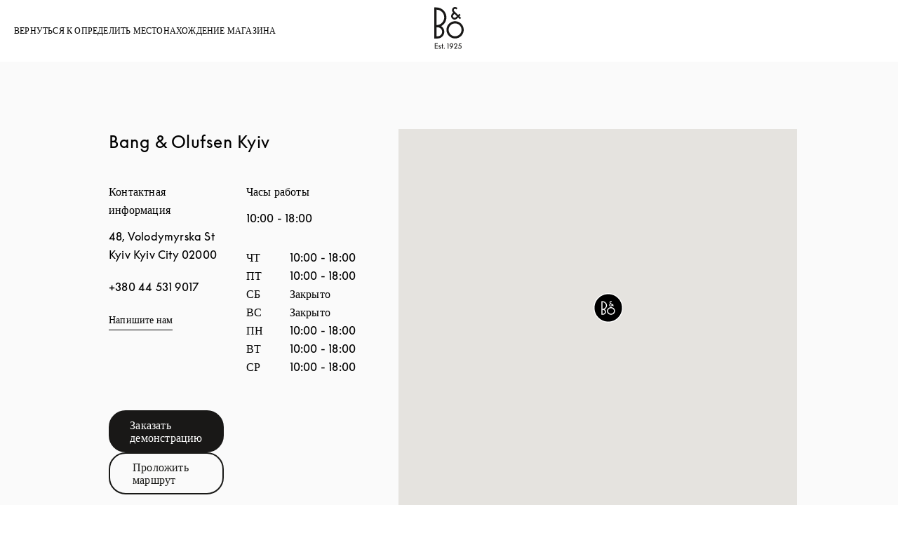

--- FILE ---
content_type: text/html; charset=utf-8
request_url: https://stores.bang-olufsen.com/ru/%D1%83%D0%BA%D1%80%D0%B0%D0%B8%D0%BD%D0%B0/kyiv-city/kyiv/48-volodymyrska-st
body_size: 23914
content:
<!doctype html><html lang="ru"><head><link rel="stylesheet" type="text/css" href="https://cloud.typography.com/6462894/6213212/css/fonts.css" /><meta http-equiv="Content-Type" content="text/html; charset=utf-8"/><meta http-equiv="X-UA-Compatible" content="IE=edge"><link rel="dns-prefetch" href="//www.yext-pixel.com"><link rel="dns-prefetch" href="//a.cdnmktg.com"><link rel="dns-prefetch" href="//a.mktgcdn.com"><link rel="dns-prefetch" href="//dynl.mktgcdn.com"><link rel="dns-prefetch" href="//dynm.mktgcdn.com"><link rel="dns-prefetch" href="//www.google-analytics.com"><meta name="viewport" content="width=device-width, initial-scale=1, maximum-scale=5"><meta name="format-detection" content="telephone=no"><meta name="msapplication-square70x70logo" content="../../../../permanent-b0b701/assets/images/favicons/stores.bang-olufsen.com/windows-tile-70x70.d5ba4486.png"><meta name="msapplication-square150x150logo" content="../../../../permanent-b0b701/assets/images/favicons/stores.bang-olufsen.com/windows-tile-150x150.70c53781.png"><meta name="msapplication-square310x310logo" content="../../../../permanent-b0b701/assets/images/favicons/stores.bang-olufsen.com/windows-tile-310x310.bc2670e7.png"><meta name="msapplication-TileImage" content="../../../../permanent-b0b701/assets/images/favicons/stores.bang-olufsen.com/windows-tile-144x144.1c971224.png"><link rel="apple-touch-icon-precomposed" sizes="152x152" href="../../../../permanent-b0b701/assets/images/favicons/stores.bang-olufsen.com/apple-touch-icon-152x152-precomposed.d4258551.png"><link rel="apple-touch-icon-precomposed" sizes="120x120" href="../../../../permanent-b0b701/assets/images/favicons/stores.bang-olufsen.com/apple-touch-icon-120x120-precomposed.ab5debac.png"><link rel="apple-touch-icon-precomposed" sizes="76x76" href="../../../../permanent-b0b701/assets/images/favicons/stores.bang-olufsen.com/apple-touch-icon-76x76-precomposed.343dca75.png"><link rel="apple-touch-icon-precomposed" sizes="60x60" href="../../../../permanent-b0b701/assets/images/favicons/stores.bang-olufsen.com/apple-touch-icon-60x60-precomposed.290bb275.png"><link rel="apple-touch-icon-precomposed" sizes="144x144" href="../../../../permanent-b0b701/assets/images/favicons/stores.bang-olufsen.com/apple-touch-icon-144x144-precomposed.bfff5bcc.png"><link rel="apple-touch-icon-precomposed" sizes="114x114" href="../../../../permanent-b0b701/assets/images/favicons/stores.bang-olufsen.com/apple-touch-icon-114x114-precomposed.6a6f8483.png"><link rel="apple-touch-icon-precomposed" sizes="72x72" href="../../../../permanent-b0b701/assets/images/favicons/stores.bang-olufsen.com/apple-touch-icon-72x72-precomposed.1b5436d5.png"><link rel="apple-touch-icon" sizes="57x57" href="../../../../permanent-b0b701/assets/images/favicons/stores.bang-olufsen.com/apple-touch-icon.3a4c060a.png"><meta name="mobile-web-app-capable" value="yes"><link rel="icon" sizes="192x192" href="../../../../permanent-b0b701/assets/images/favicons/stores.bang-olufsen.com/homescreen-192x192.20f53586.png"><link rel="shortcut icon" href="../../../../permanent-b0b701/assets/images/favicons/stores.bang-olufsen.com/favicon.e1958f6a.ico"><link rel="icon" type="image/png" sizes="64x64" href="../../../../permanent-b0b701/assets/images/favicons/stores.bang-olufsen.com/favicon.62e2459c.png"><meta name="description" content="Посетите Ваш местный Bang & Olufsen Kyiv в 48, Volodymyrska St, где Вы найдете новые роскошные наушники, высококачественные акустические колонки Bang & Olufsen и великолепный звук для телевизоров."><meta name="keywords" content="location"><meta property="og:title" content="Bang & Olufsen Kyiv: Multiroom-колонки, Высококлассные наушники и Звук для телевизоров"><meta property="og:description" content="Посетите Ваш местный Bang & Olufsen Kyiv в 48, Volodymyrska St, где Вы найдете новые роскошные наушники, высококачественные акустические колонки Bang & Olufsen и великолепный звук для телевизоров."><meta property="og:image" content="https://dynl.mktgcdn.com/p/ZBuZS0ujAreDDgFTyII9wxjeC-_WH2cwMkHxdN2U53M/150x150.png"><meta property="og:type" content="website"><meta property="og:url" content="https://stores.bang-olufsen.com/en/ukraine/kyiv-city/kyiv/48-volodymyrska-st"><meta name="twitter:card" content="summary"><link rel="canonical" href="https://stores.bang-olufsen.com/en/ukraine/kyiv-city/kyiv/48-volodymyrska-st"><link rel="alternate" href="https://stores.bang-olufsen.com/da/ukraine/kyiv/kyiv/48-volodymyrska-st" hreflang="da"><link rel="alternate" href="https://stores.bang-olufsen.com/de/ukraine/kyiv-city/kyiv/48-volodymyrska-st" hreflang="de"><link rel="alternate" href="https://stores.bang-olufsen.com/en/ukraine/kyiv-city/kyiv/48-volodymyrska-st" hreflang="en"><link rel="alternate" href="https://stores.bang-olufsen.com/en_us/ukraine/kyiv-city/kyiv/48-volodymyrska-st" hreflang="en_US"><link rel="alternate" href="https://stores.bang-olufsen.com/es/ucrania/kyiv-city/kyiv/48-volodymyrska-st" hreflang="es"><link rel="alternate" href="https://stores.bang-olufsen.com/fr/ukraine/kyiv-city/kyiv/48-volodymyrska-st" hreflang="fr"><link rel="alternate" href="https://stores.bang-olufsen.com/it/ucraina/kyiv-city/kyiv/48-volodymyrska-st" hreflang="it"><link rel="alternate" href="https://stores.bang-olufsen.com/ja/ウクライナ/kyiv-city/kyiv/48-volodymyrska-st" hreflang="ja"><link rel="alternate" href="https://stores.bang-olufsen.com/ko/우크라이나/kyiv-city/kyiv/48-volodymyrska-st" hreflang="ko"><link rel="alternate" href="https://stores.bang-olufsen.com/nl/oekraine/kyiv-city/kyiv/48-volodymyrska-st" hreflang="nl"><link rel="alternate" href="https://stores.bang-olufsen.com/no/ukraina/kyiv-city/kyiv/48-volodymyrska-st" hreflang="no"><link rel="alternate" href="https://stores.bang-olufsen.com/ru/украина/kyiv-city/kyiv/48-volodymyrska-st" hreflang="ru"><link rel="alternate" href="https://stores.bang-olufsen.com/sv/ukraina/kyiv-city/kyiv/48-volodymyrska-st" hreflang="sv"><link rel="alternate" href="https://stores.bang-olufsen.com/zh_hans/乌克兰/kyiv-city/kyiv/48-volodymyrska-st" hreflang="zh_Hans"><link rel="alternate" href="https://stores.bang-olufsen.com/zh_hant/烏克蘭/kyiv-city/kyiv/48-volodymyrska-st" hreflang="zh_Hant"><title>Bang & Olufsen Kyiv: Multiroom-колонки, Высококлассные наушники и Звук для телевизоров</title><script type="text/javascript">window.Yext = (function(Yext){Yext.BaseUrl = "../../../../"; return Yext})(window.Yext || {});</script><script type="text/javascript">window.Yext = (function(Yext){Yext.IsStaging = false; return Yext})(window.Yext || {});</script><script type="text/javascript">window.Yext = (function(Yext){Yext["locale"] = "ru"; return Yext;})(window.Yext || {});</script><script id="monitoring-data" type="text/data">{"isStaging":false,"siteDomain":"stores.bang-olufsen.com","siteId":1361,"soyTemplateName":"entity.layout"}</script><script>var dataLayer = window.dataLayer = window.dataLayer || []; window.gtag = function () {dataLayer.push(arguments);}; gtag('consent', 'default', {'ad_storage': 'denied', 'analytics_storage': 'denied', wait_for_update: 500,}); gtag('set', 'ads_data_redaction', true);</script><script id="CookieConsent" src="https://policy.app.cookieinformation.com/uc.js" data-culture="RU" type="text/javascript"></script><script>(function(w, d, s, l, i) {w[l] = w[l] || []; w[l].push({'gtm.start': new Date().getTime(), event: 'gtm.js',}); var f = d.getElementsByTagName(s)[0], j = d.createElement(s), dl = l != 'dataLayer' ? '&l=' + l : ''; j.async = true; j.src = 'https://www.googletagmanager.com/gtm.js?id=' + i + dl; f.parentNode.insertBefore(j, f);})(window, document, 'script', 'dataLayer', 'GTM-5ZFDPC');</script><meta name="geo.position" content="50.44736784963018;30.513600658515063"><meta name="geo.placename" content="Kyiv,Kyiv City"><meta name="geo.region" content="Украина-Kyiv City"><link rel="stylesheet" type="text/css" href="../../../../permanent-b0b701/stores.bang-olufsen.com/entity/main.dea29a1e.css" data-webpack-inline><script src="../../../../permanent-b0b701/stores.bang-olufsen.com/entity/main.47ad22f7.js" async defer data-webpack-inline></script><link id="page-url" itemprop="url" href="https://stores.bang-olufsen.com/ru/украина/kyiv-city/kyiv/48-volodymyrska-st"><link rel="preload" href="https://www.google-analytics.com/analytics.js" as="script"><script>window.ga = window.ga || function() {(ga.q=ga.q||[]).push(arguments)}; ga.l=+new Date;</script><script type="text/javascript" id="BypassPagespeed-4903703f-js">!function(e){var t={};function n(r){if(t[r])return t[r].exports;var o=t[r]={i:r,l:!1,exports:{}};return e[r].call(o.exports,o,o.exports,n),o.l=!0,o.exports}n.m=e,n.c=t,n.d=function(e,t,r){n.o(e,t)||Object.defineProperty(e,t,{enumerable:!0,get:r})},n.r=function(e){"undefined"!=typeof Symbol&&Symbol.toStringTag&&Object.defineProperty(e,Symbol.toStringTag,{value:"Module"}),Object.defineProperty(e,"__esModule",{value:!0})},n.t=function(e,t){if(1&t&&(e=n(e)),8&t)return e;if(4&t&&"object"==typeof e&&e&&e.__esModule)return e;var r=Object.create(null);if(n.r(r),Object.defineProperty(r,"default",{enumerable:!0,value:e}),2&t&&"string"!=typeof e)for(var o in e)n.d(r,o,function(t){return e[t]}.bind(null,o));return r},n.n=function(e){var t=e&&e.__esModule?function(){return e.default}:function(){return e};return n.d(t,"a",t),t},n.o=function(e,t){return Object.prototype.hasOwnProperty.call(e,t)},n.p="permanent-b0b701/",n(n.s=355)}({138:function(e,t,n){"use strict";n.d(t,"a",function(){return r});var r=function(e){var t=document.getElementsByTagName("script")[0],n=document.createElement("script");n.async=1,n.src=e,t.parentNode.insertBefore(n,t)}},355:function(e,t,n){"use strict";n.r(t);var r=n(56),o=n(138);r.b.fromWindow().isGooglePageSpeed()||Object(o.a)("https://www.google-analytics.com/analytics.js")},56:function(e,t,n){"use strict";function r(e){"complete"===document.readyState||"loaded"===document.readyState||"interactive"===document.readyState?e.bind(this)():document.addEventListener("DOMContentLoaded",e.bind(this))}n.d(t,"a",function(){return r}),n.d(t,"b",function(){return o});var o=function(){function e(e){this.userAgent=e}return e.fromWindow=function(){return new this(window.navigator.userAgent)},e.prototype.isGooglePageSpeed=function(){return this.userAgent.indexOf("Google Page Speed Insights")>-1},e}()}});</script><script>(function () {ga('create', {'name': 'yext', 'trackingId': '', 'cookieDomain': 'auto'});})();</script><script>(function () {ga('yext.send', {"dimension1":"location","dimension2":"Kyiv City","dimension3":"Kyiv","dimension4":"48, Volodymyrska St","dimension5":"02000","dimension6":"UA","hitType":"pageview"});})();</script><script>(function(w,d,y){w['YextAnalyticsObject']=y; w[y]=w[y]||function(){(w[y].q=w[y].q||[]).push(arguments)}; w[y]('create',2103552,1361,false);})(window, document, 'ya');</script><script>ya('set',{"ids":12395052,"pageSetId":"Locations"});ya('pageview');</script><script>ga('yext.send', 'event', 'Geo', 'CityList Directory (count = 1)', 'Kyiv, Kyiv City');</script><script>(function(w,d,s,l,i){w[l]=w[l]||[];w[l].push({'gtm.start': new Date().getTime(),event:'gtm.js'});var f=d.getElementsByTagName(s)[0], j=d.createElement(s),dl=l!='dataLayer'?'&l='+l:'';j.async=true;j.src= 'https://www.googletagmanager.com/gtm.js?id='+i+dl;f.parentNode.insertBefore(j,f);})(window,document,'script','dataLayer','GTM-5ZFDPC');</script></head><body class="Text"><noscript><iframe src="https://www.googletagmanager.com/ns.html?id=GTM-5ZFDPC" height="0" width="0" style="display:none;visibility:hidden"></iframe></noscript><header class="HeaderLocation" data-ya-scope="header"><div class="HeaderLocation-container"><div class="HeaderLocation-top"><div class="HeaderLocation-searchLinkWrapper"><a class="HeaderLocation-searchLink" href="../../../../ru/search" data-ya-track="toLocator"><span class="HeaderLocation-searchLinkText HeaderLocation-searchLinkText--desktop">Вернуться к Определить местонахождение магазина</span><img class="HeaderLocation-searchLinkImg HeaderLocation-searchLinkText--mobile" src="../../../../permanent-b0b701/assets/images/icons/arrow-black.225dec83.svg" alt=""></a></div><div class="HeaderLocation-logoWrapper"><a class="HeaderLocation-logoLink" href="https://www.bang-olufsen.com/ru" data-ya-track="logo"target="_blank" rel="noopener noreferrer"><span class="sr-only">Bang &amp; Olufsen - Exist to Create</span><svg xmlns="http://www.w3.org/2000/svg" width="42" height="60" viewBox="0 0 42 60" fill="none" class="Header-logoImage"><path fill-rule="evenodd" clip-rule="evenodd" d="M3.19529 41.7255H4.68588C5.53229 41.7374 6.37869 41.5827 7.16562 41.2726C7.95255 40.9633 8.66811 40.4865 9.27569 39.8909C9.88418 39.2952 10.3609 38.5805 10.694 37.8073C11.028 37.0332 11.1945 36.1877 11.1945 35.3303C11.1945 34.4729 11.028 33.6393 10.694 32.8533C10.36 32.0673 9.88327 31.3646 9.27569 30.7698C8.66811 30.1741 7.95255 29.7102 7.16562 29.4009C6.37869 29.0916 5.53229 28.9361 4.68588 28.948H3.19529V41.7246V41.7255ZM10.9438 7.00275C8.8932 4.94301 6.10327 3.78732 3.20627 3.78732V25.7563C5.37582 25.7563 7.49778 25.1012 9.29856 23.8869C11.0984 22.6727 12.5058 20.9579 13.3403 18.9567C14.1629 16.9446 14.3889 14.7412 13.9597 12.6101C13.5306 10.479 12.4929 8.52536 10.9557 6.98993L10.9438 7.00183V7.00275ZM17.3344 14.7668C17.3344 17.339 16.6426 19.8516 15.3195 22.0541C13.9963 24.2566 12.1004 26.0546 9.83569 27.2579C11.588 28.3651 12.923 30.0085 13.6624 31.9493C14.3898 33.8901 14.4731 36.0102 13.9003 37.9986C13.3165 39.9869 12.1123 41.7374 10.4552 42.9754C8.79804 44.2135 6.78314 44.8924 4.70876 44.8805H0V0.608497H3.14771C5.00706 0.608497 6.85542 0.977255 8.57203 1.68C10.2886 2.39464 11.8506 3.43046 13.1737 4.75176C14.485 6.06118 15.5345 7.6332 16.2492 9.34797C16.9647 11.0627 17.3344 12.9084 17.3344 14.7659V14.7668ZM29.6608 41.677C27.849 41.677 26.0839 41.1289 24.5824 40.1288C23.0799 39.1167 21.9123 37.6875 21.2205 36.0203C20.5288 34.3531 20.3503 32.5075 20.7081 30.7332C21.0659 28.959 21.9361 27.3275 23.2116 26.0537C24.4872 24.78 26.1205 23.9107 27.8966 23.5529C29.6727 23.1961 31.5092 23.3864 33.1782 24.0773C34.8472 24.7681 36.2774 25.9467 37.2793 27.4473C38.2813 28.948 38.8175 30.7222 38.8175 32.5203C38.8175 33.7226 38.5906 34.914 38.1258 36.0331C37.6609 37.1403 36.9929 38.1523 36.1346 39.0097C35.2763 39.8552 34.2753 40.5341 33.1544 40.9861C32.0454 41.4391 30.8421 41.677 29.6379 41.6651L29.6617 41.677H29.6608ZM38.3875 23.8403C36.3725 21.8281 33.7263 20.5773 30.8888 20.3037C28.0512 20.0301 25.2137 20.7438 22.842 22.3277C20.4812 23.9116 18.7289 26.2688 17.9063 28.9837C17.0837 31.7105 17.2264 34.6276 18.3235 37.2592C19.4207 39.8909 21.3871 42.0577 23.8906 43.3918C26.3941 44.725 29.303 45.166 32.0929 44.606C34.8829 44.046 37.3983 42.5463 39.2101 40.3429C41.0218 38.1404 42 35.3889 42 32.5431C42 30.9235 41.6898 29.3158 41.0584 27.828C40.439 26.3273 39.5322 24.9703 38.3765 23.8393H38.3884L38.3875 23.8403ZM27.2771 11.2778L28.8034 9.75333L32.2247 13.1353C32.0701 13.2899 31.414 13.9689 30.6746 14.6835C30.3407 15.0166 29.9115 15.2435 29.4467 15.3268C28.9818 15.422 28.5051 15.3744 28.0641 15.1959C27.623 15.0175 27.2533 14.7073 26.9907 14.3267C26.7281 13.9341 26.5854 13.4812 26.5735 13.0044C26.5735 12.3612 26.8361 11.7426 27.2771 11.2778ZM24.0342 13.0639C24.0342 13.7072 24.1651 14.3376 24.4158 14.9214C24.6665 15.5052 25.0353 16.0405 25.4892 16.4816C25.9778 16.994 26.5744 17.3865 27.2295 17.6363C27.8856 17.8861 28.6003 17.9813 29.3039 17.9218C30.5081 17.8148 31.6409 17.3024 32.5111 16.4688L32.7261 16.2546C33.3218 15.6471 33.6915 15.2783 34.0493 14.9333L36.5052 17.339L38.2337 15.6004L38.2575 15.5528L35.8373 13.1234L37.5658 11.3967L35.7659 9.5868L34.0374 11.3135C34.0374 11.3135 28.9946 6.25242 28.3742 5.62196C28.1958 5.45542 28.0522 5.2651 27.9689 5.03817C27.8737 4.81216 27.8261 4.57333 27.838 4.33542C27.838 4.10941 27.8737 3.88248 27.9689 3.66837C28.0522 3.45425 28.183 3.26392 28.3505 3.09647C28.6963 2.7515 29.1493 2.56026 29.626 2.54837C29.8648 2.54837 30.0908 2.59595 30.3178 2.67922C30.5328 2.77438 30.735 2.90523 30.9016 3.07176L31.4021 3.57229L33.202 1.77425L32.6895 1.26183C32.2842 0.857386 31.7956 0.523399 31.2593 0.309281C30.6993 0.107059 30.1146 0 29.5427 0C28.9708 0 28.398 0.13085 27.8618 0.368758C27.3375 0.594771 26.8608 0.940654 26.4554 1.35699C25.6923 2.1668 25.2631 3.2383 25.2512 4.34549C25.2512 6.15543 26.277 7.26261 27.0035 7.94157L25.4654 9.43033C24.5357 10.4067 24.0233 11.6923 24.0233 13.0383" fill="#191817"/><path d="M0.754913 51.5905H4.99243V52.5897H1.80629V54.8077H4.93936V55.8069H1.80629V58.5191H4.99243V59.5183H0.754913V51.5905Z" fill="#191817"/><path d="M8.32953 55.7227C8.25633 55.4601 8.03489 55.2707 7.75123 55.2707C7.44653 55.2707 7.20405 55.4812 7.20405 55.7758C7.20405 55.9863 7.28823 56.1647 7.6881 56.323L8.44483 56.6277C8.9911 56.8482 9.4962 57.3533 9.4962 58.089C9.4962 58.962 8.74954 59.6455 7.78235 59.6455C6.89934 59.6455 6.17372 59.0983 6.0264 58.3526L6.9515 58.1531C7.04574 58.4999 7.38248 58.7414 7.78235 58.7414C8.18221 58.7414 8.49699 58.4788 8.49699 58.111C8.49699 57.8484 8.32862 57.6269 8.02391 57.5116L7.24614 57.1959C6.58365 56.9333 6.20483 56.4392 6.20483 55.7978C6.20483 54.999 6.88836 54.3676 7.75032 54.3676C8.45489 54.3676 9.04326 54.7986 9.23267 55.3979L8.32862 55.7237L8.32953 55.7227Z" fill="#191817"/><path d="M11.0472 59.5183V55.386H10.1322V54.492H11.0472V52.5677H12.0464V54.492H13.1079V55.386H12.0464V59.5183H11.0472Z" fill="#191817"/><path d="M14.3038 59.6446C13.8939 59.6446 13.5681 59.3188 13.5681 58.9089C13.5681 58.4989 13.8939 58.1732 14.3038 58.1732C14.7137 58.1732 15.0395 58.4989 15.0395 58.9089C15.0395 59.3188 14.7137 59.6446 14.3038 59.6446Z" fill="#191817"/><path d="M19.309 52.8834H18.4681V51.9052H20.3293V59.5174H19.309V52.8825V52.8834Z" fill="#191817"/><path d="M24.3856 56.9004C22.9344 56.9004 21.8309 55.7648 21.8309 54.3456C21.8309 52.9264 22.9875 51.7909 24.4598 51.7909C25.932 51.7909 27.0777 52.9264 27.0777 54.3456C27.0777 55.376 26.4893 56.1116 25.6475 57.2582L23.9968 59.5183H22.7459L24.7224 56.8684C24.6171 56.8894 24.5019 56.9004 24.3856 56.9004ZM24.4598 52.7471C23.5658 52.7471 22.8822 53.4407 22.8822 54.3456C22.8822 55.2506 23.5658 55.9433 24.4598 55.9433C25.3537 55.9433 26.0373 55.2497 26.0373 54.3456C26.0373 53.4416 25.3437 52.7471 24.4598 52.7471Z" fill="#191817"/><path d="M32.8488 58.5401V59.5183H28.033L30.5777 56.3111C31.2923 55.4071 31.7242 54.923 31.7242 54.0611C31.7242 53.3144 31.1669 52.7571 30.4313 52.7571C29.6956 52.7571 29.1383 53.3354 29.1383 54.1031V54.2084H28.0659V54.1031C28.0659 52.8203 29.0862 51.7799 30.4313 51.7799C31.7764 51.7799 32.7966 52.8001 32.7966 54.0611C32.7966 55.1335 32.2394 55.7639 31.3243 56.9315L30.0524 58.5401H32.8497H32.8488Z" fill="#191817"/><path d="M36.3662 54.4079C37.8174 54.4079 38.963 55.5645 38.963 57.0157C38.963 58.4669 37.7543 59.6446 36.2188 59.6446C34.957 59.6446 33.9477 58.7927 33.6741 57.6361L34.6102 57.4046C34.7996 58.1513 35.4301 58.6875 36.2188 58.6875C37.176 58.6875 37.9116 57.9618 37.9116 57.0157C37.9116 56.0696 37.1549 55.3439 36.1557 55.3439C35.5143 55.3439 34.9469 55.5754 34.526 55.9643L35.5564 51.9062H38.6794V52.8843H36.314L35.9251 54.4509C36.0724 54.4188 36.2198 54.4088 36.3671 54.4088L36.3662 54.4079Z" fill="#191817"/></svg></a></div></div></div></header><main id="main" class="Main Main--location" itemscope itemtype="https://schema.org/ElectronicsStore" itemid="https://stores.bang-olufsen.com/#12395052" itemref="page-url"><div class="Main-content"><link itemprop="image" href="//dynl.mktgcdn.com/p/ZBuZS0ujAreDDgFTyII9wxjeC-_WH2cwMkHxdN2U53M/150x150.png"><div class="Core" data-ya-scope="core" data-header-target="Contact" data-target-display="Контактная информация"><div class="Core-container l-container-no-padding"><h1 class="Core-title Heading--redesignLead l-visible-only-xs Core-title--tablet" itemprop="name">Bang &amp; Olufsen Kyiv</h1><div class="l-col-md-5-up Core-colLeftWrapper"><h1 class="Core-title Heading--redesignLead l-hidden-xs Core-title--desktop" itemprop="name">Bang &amp; Olufsen Kyiv</h1><div class="Core-colLeft"><div class="Core-col"><h2 class="Core-heading Heading--redesignFlag">Контактная информация</h2><div class="Core-address"><span class="coordinates" itemprop="geo" itemscope itemtype="http://schema.org/GeoCoordinates"><meta itemprop="latitude" content="50.44736784963018"><meta itemprop="longitude" content="30.513600658515063"></span><address class="c-address" id="address" itemscope itemtype="http://schema.org/PostalAddress" itemprop="address" data-country="UA"><meta itemprop="addressLocality" content="Kyiv" /><meta itemprop="streetAddress" content="48, Volodymyrska St" /><div class=c-AddressRow><span class="c-address-street-1">48, Volodymyrska St</span> </div><div class=c-AddressRow><span class="c-address-city">Kyiv</span> <span class="c-address-state" itemprop="addressRegion">Kyiv City</span> <span class="c-address-postal-code" itemprop="postalCode">02000</span> </div><div class=c-AddressRow><abbr title="Украина" aria-label="Украина" class="c-address-country-name c-address-country-ua" itemprop="addressCountry">UA</abbr></div></address></div><div class="Core-phone"><a class="Core-phoneLink" href="tel:+380 44 531 9017" data-ya-track="telephone">+380 44 531 9017</a></div><div class="Core-links"><div class="Core-link"><a class="Core-email Link--normal" href="mailto:ak@beo-store.kiev.ua" data-ya-track="email">Напишите нам</a></div></div><div class="Core-ctas Core-ctas--desktop"><a class="Core-cta Core-cta--primary Button--primary" href="https://www.bang-olufsen.com/ru/find-store/UAOU000001" data-ya-track="cta">Заказать демонстрацию</a><div class="c-get-directions"><div class="c-get-directions-button-wrapper"><a class="c-get-directions-button Core-cta Core-cta--secondary Button--primary" href='http://maps.google.com/?q=48%2C+Volodymyrska+St%2C+Kyiv%2C+Kyiv+City+02000+UA&output=classic'target="_blank" rel="noopener noreferrer"data-ga-category="Get Directions"data-ya-track="directions">Проложить маршрут</a></div></div></div></div><div class="Core-col"><h2 class="Core-heading Heading--redesignFlag">Часы работы</h2><div><span class="c-location-hours-today js-location-hours" data-days='[{"day":"MONDAY","intervals":[{"end":1800,"start":1000}],"isClosed":false},{"day":"TUESDAY","intervals":[{"end":1800,"start":1000}],"isClosed":false},{"day":"WEDNESDAY","intervals":[{"end":1800,"start":1000}],"isClosed":false},{"day":"THURSDAY","intervals":[{"end":1800,"start":1000}],"isClosed":false},{"day":"FRIDAY","intervals":[{"end":1800,"start":1000}],"isClosed":false},{"day":"SATURDAY","intervals":[],"isClosed":true},{"day":"SUNDAY","intervals":[],"isClosed":true}]' data-showOpenToday=""data-disableTodayFirst=""><span class="c-location-hours-today-details-row js-day-of-week-row" data-day-of-week-start-index="0" data-day-of-week-end-index="0"><span class="c-location-hours-today-day-status"></span> <span class="c-location-hours-today-day-hours"><span class="c-location-hours-today-day-hours-intervals-instance js-location-hours-interval-instance" data-twenty-four-hour-clock="true" data-open-interval-start="1000" data-open-interval-end="1800" data-midnight-text="Открыто до полуночи" data-open-until-text="&lt;span class=&#34;Core-openText&#34;&gt;Открыто - Закрывается в&lt;/span&gt;"data-close-at-text="Закрывается в"><span class="c-location-hours-today-day-hours-intervals-instance-open">10:00</span><span class="c-location-hours-today-day-hours-intervals-instance-separator" aria-label="To"> - </span><span class="c-location-hours-today-day-hours-intervals-instance-close">18:00</span></span></span></span><span class="c-location-hours-today-details-row js-day-of-week-row" data-day-of-week-start-index="1" data-day-of-week-end-index="1"><span class="c-location-hours-today-day-status"></span> <span class="c-location-hours-today-day-hours"><span class="c-location-hours-today-day-hours-intervals-instance js-location-hours-interval-instance" data-twenty-four-hour-clock="true" data-open-interval-start="1000" data-open-interval-end="1800" data-midnight-text="Открыто до полуночи" data-open-until-text="&lt;span class=&#34;Core-openText&#34;&gt;Открыто - Закрывается в&lt;/span&gt;"data-close-at-text="Закрывается в"><span class="c-location-hours-today-day-hours-intervals-instance-open">10:00</span><span class="c-location-hours-today-day-hours-intervals-instance-separator" aria-label="To"> - </span><span class="c-location-hours-today-day-hours-intervals-instance-close">18:00</span></span></span></span><span class="c-location-hours-today-details-row js-day-of-week-row" data-day-of-week-start-index="2" data-day-of-week-end-index="2"><span class="c-location-hours-today-day-status"></span> <span class="c-location-hours-today-day-hours"><span class="c-location-hours-today-day-hours-intervals-instance js-location-hours-interval-instance" data-twenty-four-hour-clock="true" data-open-interval-start="1000" data-open-interval-end="1800" data-midnight-text="Открыто до полуночи" data-open-until-text="&lt;span class=&#34;Core-openText&#34;&gt;Открыто - Закрывается в&lt;/span&gt;"data-close-at-text="Закрывается в"><span class="c-location-hours-today-day-hours-intervals-instance-open">10:00</span><span class="c-location-hours-today-day-hours-intervals-instance-separator" aria-label="To"> - </span><span class="c-location-hours-today-day-hours-intervals-instance-close">18:00</span></span></span></span><span class="c-location-hours-today-details-row js-day-of-week-row" data-day-of-week-start-index="3" data-day-of-week-end-index="3"><span class="c-location-hours-today-day-status"></span> <span class="c-location-hours-today-day-hours"><span class="c-location-hours-today-day-hours-intervals-instance js-location-hours-interval-instance" data-twenty-four-hour-clock="true" data-open-interval-start="1000" data-open-interval-end="1800" data-midnight-text="Открыто до полуночи" data-open-until-text="&lt;span class=&#34;Core-openText&#34;&gt;Открыто - Закрывается в&lt;/span&gt;"data-close-at-text="Закрывается в"><span class="c-location-hours-today-day-hours-intervals-instance-open">10:00</span><span class="c-location-hours-today-day-hours-intervals-instance-separator" aria-label="To"> - </span><span class="c-location-hours-today-day-hours-intervals-instance-close">18:00</span></span></span></span><span class="c-location-hours-today-details-row js-day-of-week-row" data-day-of-week-start-index="4" data-day-of-week-end-index="4"><span class="c-location-hours-today-day-status"></span> <span class="c-location-hours-today-day-hours"><span class="c-location-hours-today-day-hours-intervals-instance js-location-hours-interval-instance" data-twenty-four-hour-clock="true" data-open-interval-start="1000" data-open-interval-end="1800" data-midnight-text="Открыто до полуночи" data-open-until-text="&lt;span class=&#34;Core-openText&#34;&gt;Открыто - Закрывается в&lt;/span&gt;"data-close-at-text="Закрывается в"><span class="c-location-hours-today-day-hours-intervals-instance-open">10:00</span><span class="c-location-hours-today-day-hours-intervals-instance-separator" aria-label="To"> - </span><span class="c-location-hours-today-day-hours-intervals-instance-close">18:00</span></span></span></span><span class="c-location-hours-today-details-row js-day-of-week-row" data-day-of-week-start-index="5" data-day-of-week-end-index="5"><span class="c-location-hours-today-day-status">Закрыт сегодня  </span> <span class="c-location-hours-today-day-hours"></span></span><span class="c-location-hours-today-details-row js-day-of-week-row" data-day-of-week-start-index="6" data-day-of-week-end-index="6"><span class="c-location-hours-today-day-status">Закрыт сегодня  </span> <span class="c-location-hours-today-day-hours"></span></span></span><div class="c-location-hours"><h4 class="c-location-hours-title" aria-level="4">Часы работы магазина:</h4><div class="c-location-hours-details-wrapper js-location-hours" data-days='[{"day":"MONDAY","intervals":[{"end":1800,"start":1000}],"isClosed":false},{"day":"TUESDAY","intervals":[{"end":1800,"start":1000}],"isClosed":false},{"day":"WEDNESDAY","intervals":[{"end":1800,"start":1000}],"isClosed":false},{"day":"THURSDAY","intervals":[{"end":1800,"start":1000}],"isClosed":false},{"day":"FRIDAY","intervals":[{"end":1800,"start":1000}],"isClosed":false},{"day":"SATURDAY","intervals":[],"isClosed":true},{"day":"SUNDAY","intervals":[],"isClosed":true}]' data-showOpenToday=""data-disableTodayFirst=""><table class="c-location-hours-details"><thead class = "sr-only"><tr><th>День недели</th><th>Часы</th></tr></thead><tbody><tr class="c-location-hours-details-row" itemprop="openingHours" content="Mo 10:00-18:00"><td class="c-location-hours-details-row-day">ПН</td><td class="c-location-hours-details-row-intervals"><span class="c-location-hours-details-row-intervals-instance "><span class="c-location-hours-details-row-intervals-instance-open">10:00</span><span class="c-location-hours-details-row-intervals-instance-separator" aria-label="To"> - </span><span class="c-location-hours-details-row-intervals-instance-close">18:00</span></span></td></tr><tr class="c-location-hours-details-row" itemprop="openingHours" content="Tu 10:00-18:00"><td class="c-location-hours-details-row-day">ВТ</td><td class="c-location-hours-details-row-intervals"><span class="c-location-hours-details-row-intervals-instance "><span class="c-location-hours-details-row-intervals-instance-open">10:00</span><span class="c-location-hours-details-row-intervals-instance-separator" aria-label="To"> - </span><span class="c-location-hours-details-row-intervals-instance-close">18:00</span></span></td></tr><tr class="c-location-hours-details-row" itemprop="openingHours" content="We 10:00-18:00"><td class="c-location-hours-details-row-day">СР</td><td class="c-location-hours-details-row-intervals"><span class="c-location-hours-details-row-intervals-instance "><span class="c-location-hours-details-row-intervals-instance-open">10:00</span><span class="c-location-hours-details-row-intervals-instance-separator" aria-label="To"> - </span><span class="c-location-hours-details-row-intervals-instance-close">18:00</span></span></td></tr><tr class="c-location-hours-details-row" itemprop="openingHours" content="Th 10:00-18:00"><td class="c-location-hours-details-row-day">ЧТ</td><td class="c-location-hours-details-row-intervals"><span class="c-location-hours-details-row-intervals-instance "><span class="c-location-hours-details-row-intervals-instance-open">10:00</span><span class="c-location-hours-details-row-intervals-instance-separator" aria-label="To"> - </span><span class="c-location-hours-details-row-intervals-instance-close">18:00</span></span></td></tr><tr class="c-location-hours-details-row" itemprop="openingHours" content="Fr 10:00-18:00"><td class="c-location-hours-details-row-day">ПТ</td><td class="c-location-hours-details-row-intervals"><span class="c-location-hours-details-row-intervals-instance "><span class="c-location-hours-details-row-intervals-instance-open">10:00</span><span class="c-location-hours-details-row-intervals-instance-separator" aria-label="To"> - </span><span class="c-location-hours-details-row-intervals-instance-close">18:00</span></span></td></tr><tr class="c-location-hours-details-row" itemprop="openingHours" content="Sa Закрыто"><td class="c-location-hours-details-row-day">СБ</td><td class="c-location-hours-details-row-intervals">Закрыто</td></tr><tr class="c-location-hours-details-row" itemprop="openingHours" content="Su Закрыто"><td class="c-location-hours-details-row-day">ВС</td><td class="c-location-hours-details-row-intervals">Закрыто</td></tr></tbody></table></div></div></div></div><div class="Core-ctas Core-ctas--mobile"><a class="Core-cta Core-cta--primary Button--primary" href="https://www.bang-olufsen.com/ru/find-store/UAOU000001" data-ya-track="cta">Заказать демонстрацию</a><div class="c-get-directions"><div class="c-get-directions-button-wrapper"><a class="c-get-directions-button Core-cta Core-cta--secondary Button--primary" href='http://maps.google.com/?q=48%2C+Volodymyrska+St%2C+Kyiv%2C+Kyiv+City+02000+UA&output=classic'target="_blank" rel="noopener noreferrer"data-ga-category="Get Directions"data-ya-track="directions">Проложить маршрут</a></div></div></div></div></div><div class="Core-colRight l-col-md-7-up"><div class="location-map-wrapper" id="schema-location" itemprop="location" itemscope itemtype="http://schema.org/Place" itemref="address location-name"><span class="coordinates" itemprop="geo" itemscope itemtype="http://schema.org/GeoCoordinates"><meta itemprop="latitude" content="50.44736784963018"><meta itemprop="longitude" content="30.513600658515063"></span><link itemprop="hasMap" href="//maps.googleapis.com/maps/api/staticmap?center=50.44736784963018%2C30.513600658515063&channel=stores.bang-olufsen.com&client=gme-yextinc&maptype=roadmap&markers=color%3Ared%7C50.44736784963018%2C30.513600658515063&sensor=false&size=350x350&zoom=13&signature=wUZsbjsT7a2A6J4qr1bPVDTTLjc="><div class="c-map-with-pins"><div id="geo-border"></div><div id="dir-map" class="dir-map js-map-not-ready"></div></div><script id="js-map-config-dir-map" class="js-map-config" type="text/data">{"config": {"apiID":"gme-yextinc","baseUrl":"../../../../","channelId":"stores.bang-olufsen.com","disableMapControl":true,"extraData":null,"linkToGetDirections":true,"mapId":"dir-map","mapboxMapIdentifier":null,"maxNumberOfLocationsToDisplay":1,"provider":"Google","source":null,"zoom":12}, "entities": [{"altTagText":"Bang \u0026amp; Olufsen at 48, Volodymyrska St Kyiv, Kyiv City","get_directions_url":"http://maps.google.com/?q=48%2C+Volodymyrska+St%2C+Kyiv%2C+Kyiv+City+02000+UA\u0026output=classic","profile":{"address":{"city":"Kyiv","countryCode":"UA","extraDescription":null,"line1":"48, Volodymyrska St","line2":null,"line3":null,"postalCode":"02000","region":"Kyiv City","sublocality":null},"addressHidden":false,"c_aboutSectionContent":"Представляем Вам местного торгового представителя компании Bang \u0026 Olufsen Kyiv, который удовлетворит все Ваши потребности. Мы специализируемся на предоставлении доброжелательных, ценных и сбалансированных впечатлений, независимо от того, необходимы ли Вам лишь рекомендации относительно того, как улучшить свою аудио/видеосистему, стремитесь ли Вы приобрести продукт Bang \u0026 Olufsen или хотите просто посмотреть наш ассортимент великолепных акустических колонок, телевизоров, аудиосистем и многое другое. Мы приглашаем Вас в наш магазин Kyiv, чтобы Вы сами оценили потрясающий дизайн нашей новой беспроводной акустической колонки BeoLab 18, оригинальность BeoSound Essence и изысканные движения BeoVision Avant. Без колебаний обращайтесь к нам в любой момент на протяжении дня или закажите индивидуальную, проводимую в магазине, демонстрацию Вашего любимого продукта. С нетерпением ждем встречи с Вами.","c_aboutSectionTitle":"Bang \u0026 Olufsen Kyiv","c_aboutUsSection":{"localisedCopy":"Нужны ли Вам рекомендации относительно того, как улучшить свою аудио/видеосистему, или же Вы стремитесь приобрести продукт Bang \u0026 Olufsen или хотите просто посмотреть наш ассортимент великолепных акустических колонок, телевизоров, аудиосистем и многое другое - мы, в качестве Вашего местного торгового представителя Bang \u0026 Olufsen, готовы предоставить профессиональные и полезные сведения в доброжелательной и спокойной обстановке.","productTierCopy":"В Bang \u0026 Olufsen Kyiv мы предлагаем Вам возможность ознакомиться со всеми основными устройствами Bang и Olufsen.","sectionTitle":"О компании"},"c_activeInSearch":true,"c_cTASection":{"cta":{"ctaText":"Заказать демонстрацию","ctaUrl":"https://www.bang-olufsen.com/ru/find-store/UAOU000001"},"image":null,"sectionDescription":"Ваш новый телевизор или колонки должны идеально вписаться в Ваш дом. Мы можем помочь Вам сделать правильный выбор.","sectionTitle":"Узнайте в магазине"},"c_callToAction":{"ctaCopy":"Заказать демонстрацию","ctaUrl":"https://www.bang-olufsen.com/ru/find-store/UAOU000001"},"c_campaignsSectionContent":[{"description":"Изготовлена из мягких и качественных материалов: натуральный массив дуба, бесшовная трикотажная ткань и алюминиевые компоненты, обработанные с высокой точностью. Beosound Balance – воплощение идеального баланса изящной и доступной красоты и неискаженного, чистого звука. Откройте для себя акустическую колонку, сочетающую эстетичный дизайн и передовую аудиотехнологию, для создания заполняющего комнату звука.","image":{"image":{"alternateText":"Беспроводная колонка Beosound Balance","height":640,"thumbnails":[{"height":412,"url":"//dynl.mktgcdn.com/p/XIkoSvOBlu-JHujLiHCvkchmCj8y7ESesQOoA56IJ-E/619x412.png","width":619},{"height":400,"url":"//dynl.mktgcdn.com/p/XIkoSvOBlu-JHujLiHCvkchmCj8y7ESesQOoA56IJ-E/600x400.png","width":600},{"height":130,"url":"//dynl.mktgcdn.com/p/XIkoSvOBlu-JHujLiHCvkchmCj8y7ESesQOoA56IJ-E/196x130.png","width":196}],"url":"//dynl.mktgcdn.com/p/XIkoSvOBlu-JHujLiHCvkchmCj8y7ESesQOoA56IJ-E/960x640.png","width":960}},"title":"Узнайте об изящной, но мощной Beosound Balance","url":null,"urlCopy":null},{"description":"Beosound Stage повышает удовольствие от просмотра благодаря сочетанию новейших аудиотехнологий и безупречного дизайна – кроме того, она достаточно мощная, чтобы избежать необходимости в отдельном сабвуфере.","image":{"image":{"alternateText":"Мощный объемный звук - Beosound Stage","height":640,"thumbnails":[{"height":412,"url":"//dynl.mktgcdn.com/p/3sswY0Hahu5_ZF2XV8VnH4x1Dus7waUcPVtchBz4Nio/619x412.jpg","width":619},{"height":400,"url":"//dynl.mktgcdn.com/p/3sswY0Hahu5_ZF2XV8VnH4x1Dus7waUcPVtchBz4Nio/600x400.jpg","width":600},{"height":130,"url":"//dynl.mktgcdn.com/p/3sswY0Hahu5_ZF2XV8VnH4x1Dus7waUcPVtchBz4Nio/196x130.jpg","width":196}],"url":"//dynl.mktgcdn.com/p/3sswY0Hahu5_ZF2XV8VnH4x1Dus7waUcPVtchBz4Nio/960x640.jpg","width":960}},"title":"Наслаждайтесь телевизионными впечатлениями по-новому благодаря Beosound Stage","url":null,"urlCopy":null}],"c_campaignsSectionHeader":"В магазинах уже сегодня","c_carouselSection":{"carouselContent":[{"productImage":{"image":{"alternateText":"Nordic Ice Collection - Bang \u0026 Olufsen","height":1400,"sourceUrl":"https://a.mktgcdn.com/p/f5_jkg0e8NTe9fPOCQ-to8x9uiknWnlCqKA7mSe23PU/2800x1400.png","thumbnails":[{"height":1400,"url":"//dynl.mktgcdn.com/p/f5_jkg0e8NTe9fPOCQ-to8x9uiknWnlCqKA7mSe23PU/2800x1400.png","width":2800},{"height":950,"url":"//dynl.mktgcdn.com/p/f5_jkg0e8NTe9fPOCQ-to8x9uiknWnlCqKA7mSe23PU/1900x950.png","width":1900},{"height":310,"url":"//dynl.mktgcdn.com/p/f5_jkg0e8NTe9fPOCQ-to8x9uiknWnlCqKA7mSe23PU/619x310.png","width":619},{"height":300,"url":"//dynl.mktgcdn.com/p/f5_jkg0e8NTe9fPOCQ-to8x9uiknWnlCqKA7mSe23PU/600x300.png","width":600},{"height":98,"url":"//dynl.mktgcdn.com/p/f5_jkg0e8NTe9fPOCQ-to8x9uiknWnlCqKA7mSe23PU/196x98.png","width":196}],"url":"//dynl.mktgcdn.com/p/f5_jkg0e8NTe9fPOCQ-to8x9uiknWnlCqKA7mSe23PU/2800x1400.png","width":2800}},"productTitle":"Nordic Ice Collection - Узнайте в магазине","productUrl":"https://www.bang-olufsen.com/ru/story/home-theatre-systems"},{"productImage":{"image":{"alternateText":"Универсальный OLED-телевизор Beovision Contour","height":1400,"sourceUrl":"https://a.mktgcdn.com/p/PYJSWr88H9hQMGdIOqANlxPi8vkYd6L3PilsUAZayQo/2800x1400.png","thumbnails":[{"height":1400,"url":"//dynl.mktgcdn.com/p/PYJSWr88H9hQMGdIOqANlxPi8vkYd6L3PilsUAZayQo/2800x1400.png","width":2800},{"height":950,"url":"//dynl.mktgcdn.com/p/PYJSWr88H9hQMGdIOqANlxPi8vkYd6L3PilsUAZayQo/1900x950.png","width":1900},{"height":310,"url":"//dynl.mktgcdn.com/p/PYJSWr88H9hQMGdIOqANlxPi8vkYd6L3PilsUAZayQo/619x310.png","width":619},{"height":300,"url":"//dynl.mktgcdn.com/p/PYJSWr88H9hQMGdIOqANlxPi8vkYd6L3PilsUAZayQo/600x300.png","width":600},{"height":98,"url":"//dynl.mktgcdn.com/p/PYJSWr88H9hQMGdIOqANlxPi8vkYd6L3PilsUAZayQo/196x98.png","width":196}],"url":"//dynl.mktgcdn.com/p/PYJSWr88H9hQMGdIOqANlxPi8vkYd6L3PilsUAZayQo/2800x1400.png","width":2800}},"productTitle":"Beovision Contour - Обновите домашние развлечения","productUrl":null},{"productImage":{"image":{"alternateText":"мощная bluetooth-колонка","height":1400,"sourceUrl":"https://a.mktgcdn.com/p/RLiXpdPluYijnNX8E6EAxBwbcM-t0hICdlRt0jDkBkw/2600x1400.jpg","thumbnails":[{"height":1400,"url":"//dynl.mktgcdn.com/p/RLiXpdPluYijnNX8E6EAxBwbcM-t0hICdlRt0jDkBkw/2600x1400.jpg","width":2600},{"height":1023,"url":"//dynl.mktgcdn.com/p/RLiXpdPluYijnNX8E6EAxBwbcM-t0hICdlRt0jDkBkw/1900x1023.jpg","width":1900},{"height":333,"url":"//dynl.mktgcdn.com/p/RLiXpdPluYijnNX8E6EAxBwbcM-t0hICdlRt0jDkBkw/619x333.jpg","width":619},{"height":323,"url":"//dynl.mktgcdn.com/p/RLiXpdPluYijnNX8E6EAxBwbcM-t0hICdlRt0jDkBkw/600x323.jpg","width":600},{"height":106,"url":"//dynl.mktgcdn.com/p/RLiXpdPluYijnNX8E6EAxBwbcM-t0hICdlRt0jDkBkw/196x106.jpg","width":196}],"url":"//dynl.mktgcdn.com/p/RLiXpdPluYijnNX8E6EAxBwbcM-t0hICdlRt0jDkBkw/2600x1400.jpg","width":2600}},"productTitle":"Beolit 20, мощная bluetooth-колонка","productUrl":null},{"productImage":{"image":{"alternateText":"Beoplay H95 Наушники с адаптивным шумоподавлением ANC","height":1400,"sourceUrl":"https://a.mktgcdn.com/p/t8yYomRPhOVEL8_7HjjMLqpfpxK-wyNmv2qnipokHZc/2600x1400.jpg","thumbnails":[{"height":1400,"url":"//dynl.mktgcdn.com/p/t8yYomRPhOVEL8_7HjjMLqpfpxK-wyNmv2qnipokHZc/2600x1400.jpg","width":2600},{"height":1023,"url":"//dynl.mktgcdn.com/p/t8yYomRPhOVEL8_7HjjMLqpfpxK-wyNmv2qnipokHZc/1900x1023.jpg","width":1900},{"height":333,"url":"//dynl.mktgcdn.com/p/t8yYomRPhOVEL8_7HjjMLqpfpxK-wyNmv2qnipokHZc/619x333.jpg","width":619},{"height":323,"url":"//dynl.mktgcdn.com/p/t8yYomRPhOVEL8_7HjjMLqpfpxK-wyNmv2qnipokHZc/600x323.jpg","width":600},{"height":106,"url":"//dynl.mktgcdn.com/p/t8yYomRPhOVEL8_7HjjMLqpfpxK-wyNmv2qnipokHZc/196x106.jpg","width":196}],"url":"//dynl.mktgcdn.com/p/t8yYomRPhOVEL8_7HjjMLqpfpxK-wyNmv2qnipokHZc/2600x1400.jpg","width":2600}},"productTitle":"Beoplay H95 - Шум. Отсутствует.","productUrl":null},{"productImage":{"image":{"alternateText":"Системы домашнего кинотеатра","height":1400,"sourceUrl":"https://a.mktgcdn.com/p/U5CdCZWnVKsOsUOlrpUCe_r3Kak48gGKMyugUdU4kaE/2600x1400.jpg","thumbnails":[{"height":1400,"url":"//dynl.mktgcdn.com/p/U5CdCZWnVKsOsUOlrpUCe_r3Kak48gGKMyugUdU4kaE/2600x1400.jpg","width":2600},{"height":1023,"url":"//dynl.mktgcdn.com/p/U5CdCZWnVKsOsUOlrpUCe_r3Kak48gGKMyugUdU4kaE/1900x1023.jpg","width":1900},{"height":333,"url":"//dynl.mktgcdn.com/p/U5CdCZWnVKsOsUOlrpUCe_r3Kak48gGKMyugUdU4kaE/619x333.jpg","width":619},{"height":323,"url":"//dynl.mktgcdn.com/p/U5CdCZWnVKsOsUOlrpUCe_r3Kak48gGKMyugUdU4kaE/600x323.jpg","width":600},{"height":106,"url":"//dynl.mktgcdn.com/p/U5CdCZWnVKsOsUOlrpUCe_r3Kak48gGKMyugUdU4kaE/196x106.jpg","width":196}],"url":"//dynl.mktgcdn.com/p/U5CdCZWnVKsOsUOlrpUCe_r3Kak48gGKMyugUdU4kaE/2600x1400.jpg","width":2600}},"productTitle":"Обновление домашнего кинотеатра","productUrl":null}],"sectionDescription":"Последние новости и лучшие изделия в нашем магазине","sectionTitle":"Избранное"},"c_contactSectionCTA":{"ctaText":"Заказать демонстрацию","ctaUrl":"https://www.bang-olufsen.com/ru/find-store/UAOU000001"},"c_heroImage":{"image":{"alternateText":"Bang \u0026 Olufsen Kyiv Soundbar speaker Beosound stage","height":1920,"thumbnails":[{"height":0,"url":"//dynl.mktgcdn.com/p/FNFFwBh2-gWJbalSMm5l8GJJbEhfcubxRiwuM2Iv1Qc/1900x1600.png","width":0},{"height":0,"url":"//dynl.mktgcdn.com/p/FNFFwBh2-gWJbalSMm5l8GJJbEhfcubxRiwuM2Iv1Qc/619x521.png","width":0},{"height":0,"url":"//dynl.mktgcdn.com/p/FNFFwBh2-gWJbalSMm5l8GJJbEhfcubxRiwuM2Iv1Qc/534x450.png","width":0},{"height":0,"url":"//dynl.mktgcdn.com/p/FNFFwBh2-gWJbalSMm5l8GJJbEhfcubxRiwuM2Iv1Qc/196x165.png","width":0}],"url":"//dynl.mktgcdn.com/p/FNFFwBh2-gWJbalSMm5l8GJJbEhfcubxRiwuM2Iv1Qc/2280x1920.png","width":2280}},"c_linkedIntentCategories":["30652943","30652451","65695801","48490546"],"c_liveOnLocator":true,"c_liveOnPages":true,"c_localGeomodifier":"Kyiv","c_locationStoreRanking":"2","c_newProductsSection":{"product":[{"productDescription":"совершенные кинематографические и поглощающие аудиовизуальные впечатления.","productImage":{"image":{"alternateText":"Телевизор Beovision Harmony","height":640,"thumbnails":[{"height":412,"url":"//dynl.mktgcdn.com/p/r3IMi8Tx-oLIeis62wtCEH-eXS8dkj_V6j4vWGYpBLk/619x412.png","width":619},{"height":400,"url":"//dynl.mktgcdn.com/p/r3IMi8Tx-oLIeis62wtCEH-eXS8dkj_V6j4vWGYpBLk/600x400.png","width":600},{"height":130,"url":"//dynl.mktgcdn.com/p/r3IMi8Tx-oLIeis62wtCEH-eXS8dkj_V6j4vWGYpBLk/196x130.png","width":196}],"url":"//dynl.mktgcdn.com/p/r3IMi8Tx-oLIeis62wtCEH-eXS8dkj_V6j4vWGYpBLk/960x640.png","width":960}},"productTitle":"Beovision Harmony","productUrl":"https://www.bang-olufsen.com/ru/televisions/beovision-harmony?variant=beovision-harmony-grey-fabric-65\u0026beoharmonyselectcolr=beovision-harmony-front-covers-smoked-oak"},{"productDescription":"Мощная звуковая панель, которая обеспечивает любому телевизору звук B\u0026O.","productImage":{"image":{"alternateText":"Beosound Stage soundbar","height":400,"thumbnails":[{"height":400,"url":"//dynl.mktgcdn.com/p/GMifkc6Kmfzxhi8QQcrGLZa3_JOzyc-OYrSmhcRmZdw/600x400.png","width":600},{"height":131,"url":"//dynl.mktgcdn.com/p/GMifkc6Kmfzxhi8QQcrGLZa3_JOzyc-OYrSmhcRmZdw/196x131.png","width":196}],"url":"//dynl.mktgcdn.com/p/GMifkc6Kmfzxhi8QQcrGLZa3_JOzyc-OYrSmhcRmZdw/600x400.png","width":600}},"productTitle":"Beosound Stage","productUrl":"https://www.bang-olufsen.com/ru/speakers/beosound-stage?variant=beosound-stage-smokedoak-grey-eu"},{"productDescription":"Наши самые исключительные наушники с ANC.","productImage":{"image":{"alternateText":"Наушники с адаптивным шумоподавлением ANC Beoplay H95","height":640,"thumbnails":[{"height":412,"url":"//dynl.mktgcdn.com/p/Oe3YbdO8HRk45Ev8NhT4MXZ1cLBniiq9jLLaaE45rPI/619x412.png","width":619},{"height":400,"url":"//dynl.mktgcdn.com/p/Oe3YbdO8HRk45Ev8NhT4MXZ1cLBniiq9jLLaaE45rPI/600x400.png","width":600},{"height":130,"url":"//dynl.mktgcdn.com/p/Oe3YbdO8HRk45Ev8NhT4MXZ1cLBniiq9jLLaaE45rPI/196x130.png","width":196}],"url":"//dynl.mktgcdn.com/p/Oe3YbdO8HRk45Ev8NhT4MXZ1cLBniiq9jLLaaE45rPI/960x640.png","width":960}},"productTitle":"Beoplay H95","productUrl":"https://www.bang-olufsen.com/ru/headphones/beoplay-h95?variant=beoplay-h95-goldentone"}],"sectionTitle":"Новинки"},"c_newsletterSignupLink":{"ctaCopy":"Sign up for our global and local newsletter","ctaUrl":"https://www.bang-olufsen.com/en/newsletter?dealerNumber=UA5"},"c_otherIntentPagesSectionTitle":"Explore More Products and Services","c_pagesURL":"https://stores.bang-olufsen.com/ru/украина/kyiv-city/kyiv/48-volodymyrska-st","c_prelovedSectionTitleAndDescription":{"sectionDescription":"Найти эти классические, любимые устройства Bang \u0026 Olufsen в нашем магазине.","sectionTitle":"Одобренные подержанные устройства"},"c_primaryLocale":["en"],"c_productSectionContent":[{"description":"совершенные кинематографические и поглощающие аудиовизуальные впечатления.","image":{"image":{"alternateText":"Телевизор Beovision Harmony","height":640,"thumbnails":[{"height":412,"url":"//dynl.mktgcdn.com/p/aATRawtYhgqCkaXjHGd9V6MLZ_7LNXH1izH8neZI1Ys/619x412.png","width":619},{"height":400,"url":"//dynl.mktgcdn.com/p/aATRawtYhgqCkaXjHGd9V6MLZ_7LNXH1izH8neZI1Ys/600x400.png","width":600},{"height":130,"url":"//dynl.mktgcdn.com/p/aATRawtYhgqCkaXjHGd9V6MLZ_7LNXH1izH8neZI1Ys/196x130.png","width":196}],"url":"//dynl.mktgcdn.com/p/aATRawtYhgqCkaXjHGd9V6MLZ_7LNXH1izH8neZI1Ys/960x640.png","width":960}},"title":"Beovision Harmony","url":"https://www.bang-olufsen.com/ru/televisions/beovision-harmony?variant=beovision-harmony-oak-wood-77","urlCopy":"Узнать о телевизоре"},{"description":"Мощная звуковая панель, которая обеспечит Вашему телевизору звук Bang \u0026 Olufsen.","image":{"image":{"alternateText":"Звуковая панель Beosound Stage","height":640,"thumbnails":[{"height":412,"url":"//dynl.mktgcdn.com/p/uc1M7lySCxY8r2o_uK_h34Al50e_rBN5pCp_JtYXlPI/619x412.png","width":619},{"height":400,"url":"//dynl.mktgcdn.com/p/uc1M7lySCxY8r2o_uK_h34Al50e_rBN5pCp_JtYXlPI/600x400.png","width":600},{"height":130,"url":"//dynl.mktgcdn.com/p/uc1M7lySCxY8r2o_uK_h34Al50e_rBN5pCp_JtYXlPI/196x130.png","width":196}],"url":"//dynl.mktgcdn.com/p/uc1M7lySCxY8r2o_uK_h34Al50e_rBN5pCp_JtYXlPI/960x640.png","width":960}},"title":"Beosound Stage","url":"https://www.bang-olufsen.com/ru/speakers/beosound-stage?variant=beosound-stage-silver-black-eu","urlCopy":"Узнать о звуковой панели"},{"description":"Беспроводные наушники, созданные для спорта.","image":{"image":{"alternateText":"Спортивные наушники Beoplay E8 Sport","height":640,"thumbnails":[{"height":412,"url":"//dynl.mktgcdn.com/p/OEgGmtbUIIPKl5G8EyriOVXMxPYuYZwd1k_rppR5rTA/619x412.png","width":619},{"height":400,"url":"//dynl.mktgcdn.com/p/OEgGmtbUIIPKl5G8EyriOVXMxPYuYZwd1k_rppR5rTA/600x400.png","width":600},{"height":130,"url":"//dynl.mktgcdn.com/p/OEgGmtbUIIPKl5G8EyriOVXMxPYuYZwd1k_rppR5rTA/196x130.png","width":196}],"url":"//dynl.mktgcdn.com/p/OEgGmtbUIIPKl5G8EyriOVXMxPYuYZwd1k_rppR5rTA/960x640.png","width":960}},"title":"Beoplay E8 Sport","url":"https://www.bang-olufsen.com/ru/earphones/beoplay-e8-sport?variant=beoplay-e8-sport-black","urlCopy":"Откройте для себя наушники"}],"c_productSectionTitle":"Рекомендуемые новые продукты Bang \u0026 Olufsen","c_productTier":"M3","c_sAPDealerID":"UA5","c_sectionAContent":[{"description":"Наши специалисты в магазине Kyiv всегда готовы выполнить идеальную индивидуализированную установку оборудования Bang \u0026 Olufsen в Вашем доме.","details":"От сложных систем бытовой автоматизации до безупречной установки недавно приобретенной системы объемного звучания – мы всегда готовы удовлетворить Ваши потребности. Мы поможем Вам во всем, от первоначального консультирования до окончательной реализации. Наша цель – безупречное удобство управления одним касанием пульта Bang \u0026 Olufsen.","image":{"height":1266,"thumbnails":[{"height":412,"url":"//dynl.mktgcdn.com/p/rThqyWfHGKOLn2tfsIA5349FshSo3zGASUNXTTop5sM/619x412.jpg","width":619},{"height":399,"url":"//dynl.mktgcdn.com/p/rThqyWfHGKOLn2tfsIA5349FshSo3zGASUNXTTop5sM/600x399.jpg","width":600},{"height":130,"url":"//dynl.mktgcdn.com/p/rThqyWfHGKOLn2tfsIA5349FshSo3zGASUNXTTop5sM/196x130.jpg","width":196}],"url":"//dynl.mktgcdn.com/p/rThqyWfHGKOLn2tfsIA5349FshSo3zGASUNXTTop5sM/1900x1266.jpg","width":1900}},{"description":"Важность хорошей настройки","details":"Каждый раз, когда продукт Bang \u0026 Olufsen уже доставлен в дом счастливого клиента, все с нетерпением ожидают скорейшей его распаковки и установки. Это вполне понятно, и поэтому наши опытные сотрудники помогут Вам в сжатые сроки достичь идеального размещения, тональности звучания и гармоничного сочетания с интерьером. Например, размещение акустических колонок BeoLab 18 или 19 в Вашей гостиной будет иметь довольно большое влияние на их работу. Обратитесь к нам и мы обеспечим Вам совершенную индивидуализированную установку. ","image":{"height":1266,"thumbnails":[{"height":412,"url":"//dynl.mktgcdn.com/p/vHrs9UQqWtK7SzKdCtvSqV-PwSD04d7XmcWZPvGRktI/619x412.jpg","width":619},{"height":399,"url":"//dynl.mktgcdn.com/p/vHrs9UQqWtK7SzKdCtvSqV-PwSD04d7XmcWZPvGRktI/600x399.jpg","width":600},{"height":130,"url":"//dynl.mktgcdn.com/p/vHrs9UQqWtK7SzKdCtvSqV-PwSD04d7XmcWZPvGRktI/196x130.jpg","width":196}],"url":"//dynl.mktgcdn.com/p/vHrs9UQqWtK7SzKdCtvSqV-PwSD04d7XmcWZPvGRktI/1900x1266.jpg","width":1900}},{"description":"Адаптация крупных решений к Вашему дому","details":"Будь то создание домашнего кинотеатра или установка системы BeoLink, которая позволяет музыке следовать за Вами из комнаты в комнату, мы можем специально приспособить нужное решение к Вашему дому или квартире. Наши местные специалисты изучат акустику, прокладку соединений и электронное оборудование Вашего дома, чтобы определить лучший способ трансформации Вашего жизненного пространства. ","image":{"height":1266,"thumbnails":[{"height":412,"url":"//dynl.mktgcdn.com/p/vWQU2CXH76O5fQj29W_szyKGAvgyOmAmrxffeJSbeoE/619x412.jpg","width":619},{"height":399,"url":"//dynl.mktgcdn.com/p/vWQU2CXH76O5fQj29W_szyKGAvgyOmAmrxffeJSbeoE/600x399.jpg","width":600},{"height":130,"url":"//dynl.mktgcdn.com/p/vWQU2CXH76O5fQj29W_szyKGAvgyOmAmrxffeJSbeoE/196x130.jpg","width":196}],"url":"//dynl.mktgcdn.com/p/vWQU2CXH76O5fQj29W_szyKGAvgyOmAmrxffeJSbeoE/1900x1266.jpg","width":1900}},{"description":"Надежные партнеры","details":"Мы сотрудничаем только с производителями систем бытовой автоматизации премиум-класса. Это такие хорошо известные брэнды, как Lutron, Busch-Jaeger, LK Schneider и Crestron. Благодаря этому обеспечивается как надежная база технической поддержки, так и возможность интеграции практически всех систем бытовой автоматизации в Вашу систему Bang \u0026 Olufsen. ","image":{"height":1266,"thumbnails":[{"height":412,"url":"//dynl.mktgcdn.com/p/6OXLz0J-BGdKJB1lfHBXBJx3C64NUbJUrk1nCgTDBqs/619x412.jpg","width":619},{"height":399,"url":"//dynl.mktgcdn.com/p/6OXLz0J-BGdKJB1lfHBXBJx3C64NUbJUrk1nCgTDBqs/600x399.jpg","width":600},{"height":130,"url":"//dynl.mktgcdn.com/p/6OXLz0J-BGdKJB1lfHBXBJx3C64NUbJUrk1nCgTDBqs/196x130.jpg","width":196}],"url":"//dynl.mktgcdn.com/p/6OXLz0J-BGdKJB1lfHBXBJx3C64NUbJUrk1nCgTDBqs/1900x1266.jpg","width":1900}}],"c_sectionAHeader":"Пользовательские установки","c_servicesImage":{"image":{"alternateText":"Home Multiroom Services","height":1280,"thumbnails":[{"height":1266,"url":"//dynl.mktgcdn.com/p/B_Y0E6X-4vCBNYVCoRiDTPHRbsbVLeY8-fiut2FbyN0/1900x1266.jpg","width":1900},{"height":412,"url":"//dynl.mktgcdn.com/p/B_Y0E6X-4vCBNYVCoRiDTPHRbsbVLeY8-fiut2FbyN0/619x412.jpg","width":619},{"height":400,"url":"//dynl.mktgcdn.com/p/B_Y0E6X-4vCBNYVCoRiDTPHRbsbVLeY8-fiut2FbyN0/600x400.jpg","width":600},{"height":130,"url":"//dynl.mktgcdn.com/p/B_Y0E6X-4vCBNYVCoRiDTPHRbsbVLeY8-fiut2FbyN0/196x130.jpg","width":196}],"url":"//dynl.mktgcdn.com/p/B_Y0E6X-4vCBNYVCoRiDTPHRbsbVLeY8-fiut2FbyN0/1920x1280.jpg","width":1920}},"c_servicesOfferedSectionContent":["16661097","16661583","2026276738"],"c_servicesOfferedSectionTitle":"Обслуживание","c_servicesSectionContent":[{"description":"При покупке продукта Bang \u0026 Olufsen наш компетентный персонал в магазине сделает все возможное, чтобы предоставить Вам наилучшее обслуживание. Мы регулярно оцениваем работу и знания наших сервисных инженеров и специалистов по установке, чтобы гарантировать самое высокое качество выполняемой ими работы. Все проходит сертификацию Bang \u0026 Olufsen.","title":"Мы выполняем работы по установке и ремонтные работы премиум-класса, достойные знака качества Bang \u0026 Olufsen. "},{"description":"Покупка продукта Bang \u0026 Olufsen – это надежная и долговременная инвестиция. И естественно, все новые продукты Bang \u0026 Olufsen, купленные в магазине, поставляются с минимальной трехлетней гарантией, а все купленные в магазине модернизированные продукты имеют специальную гарантию, в зависимости от продукта. Без колебаний обращайтесь к нам, если у Вас есть вопрос относительно гарантии на свой продукт, новый или модернизированный.","title":"Ведущая в отрасли стандартная гарантия"},{"description":"Если Вам необходима помощь в установке продукта, мы всегда готовы оказать ее. Наши сертифицированные специалисты по установке скроют все кабели и используют только лучшие материалы, устанавливая безупречно интегрированную систему, которая будет прекрасно работать в Вашем доме. ","title":"Специалисты по установке"},{"description":"Если у Вас возникли проблемы с оборудованием, просто свяжитесь с нами и мы выполним быстрый и качественный ремонт. Если у Вас есть какие-либо вопросы, касающиеся ремонта, Вы найдете контактную информацию в нижней части страницы. Расскажите нам суть Вашей проблемы и мы предпримем необходимые меры.","title":"Быстрый ремонт"}],"c_servicesSectionTitle":"Bang \u0026 Olufsen Service","c_storeType":"B\u0026O Showrooms","c_tooltipType":"B\u0026O Showroom","c_trackingTag":"?utm_source=yext\u0026utm_medium=organic\u0026utm_campaign=UAOU000001\u0026utm_content=Ukraine","c_userEmail":"ov@beo-store.kiev.ua","c_vanityURL":"kiev-volodymyrskast/welcome","c_vanityURL2":"ukraine/bang-olufsen-volodymyrska","cityCoordinate":{"lat":50.4501,"long":30.5234},"emails":["ak@beo-store.kiev.ua"],"facebookCallToAction":{"type":"Learn More","value":"https://stores.bang-olufsen.com/ru/украина/kyiv-city/kyiv/48-volodymyrska-st"},"facebookCoverPhoto":{"image":{"height":600,"sourceUrl":"https://scontent.xx.fbcdn.net/v/t1.0-0/p600x600/70888478_3065399123533907_195701881354321920_o.jpg?_nc_cat=106\u0026_nc_oc=AQkLFAazwsvY6fmIvDFIAJ9_c-znoKtHZ56lq85LM-W3oUw_yxXzjfDRwJPWNLAtfPQ\u0026_nc_ht=scontent.xx\u0026oh=b5b64b9fdb179946f484487bfabb1c17\u0026oe=5E330C5A","thumbnails":[{"height":600,"url":"//dynl.mktgcdn.com/p/nacIpkxtGFk0BpmZ_-qtVHxsEpD7_oRYuAdkT-RmXvk/718x600.jpg","width":718}],"url":"//dynl.mktgcdn.com/p/nacIpkxtGFk0BpmZ_-qtVHxsEpD7_oRYuAdkT-RmXvk/718x600.jpg","width":718}},"facebookDescriptor":"48, Volodymyrska St., Kyiv, Kyiv","facebookName":"Bang \u0026 Olufsen","facebookPageUrl":"https://www.facebook.com/416143308459515","facebookParentPageId":"7329581606","facebookProfilePhoto":{"image":{"height":200,"sourceUrl":"https://scontent.xx.fbcdn.net/v/t1.0-1/p200x200/16508402_1413374028736433_8548672736693002384_n.jpg?_nc_cat=102\u0026_nc_oc=AQlcxas_l4n18Xd-OVFCkLwMmA57BMcSJ9XgM7td78J15guhWoCZKBdtpc82R11UPfI\u0026_nc_ht=scontent.xx\u0026oh=b097852590bdc6a03da77c627d25a044\u0026oe=5E39089C","thumbnails":[{"height":200,"url":"//dynl.mktgcdn.com/p/g-XgT3DJ2w2Wgj230-5W9nfY4F0716z4re-LuvN25LI/200x200.jpg","width":200}],"url":"//dynl.mktgcdn.com/p/g-XgT3DJ2w2Wgj230-5W9nfY4F0716z4re-LuvN25LI/200x200.jpg","width":200}},"facebookVanityUrl":"BangOlufsenVladimirskaya","geocodedCoordinate":{"lat":50.4472746,"long":30.513642},"googleAccountId":"114805436655863007051","googlePlaceId":"ChIJE1ZFMVjO1EARUoNc4RhyUbs","hours":{"holidayHours":null,"normalHours":[{"day":"MONDAY","intervals":[{"end":1800,"start":1000}],"isClosed":false},{"day":"TUESDAY","intervals":[{"end":1800,"start":1000}],"isClosed":false},{"day":"WEDNESDAY","intervals":[{"end":1800,"start":1000}],"isClosed":false},{"day":"THURSDAY","intervals":[{"end":1800,"start":1000}],"isClosed":false},{"day":"FRIDAY","intervals":[{"end":1800,"start":1000}],"isClosed":false},{"day":"SATURDAY","intervals":[],"isClosed":true},{"day":"SUNDAY","intervals":[],"isClosed":true}]},"isoRegionCode":"30","keywords":["location"],"languages":["English"],"logo":{"image":{"alternateText":"Bang \u0026 Olufsen Kyiv","height":259,"thumbnails":[{"height":150,"url":"//dynl.mktgcdn.com/p/ZBuZS0ujAreDDgFTyII9wxjeC-_WH2cwMkHxdN2U53M/150x150.png","width":150},{"height":94,"url":"//dynl.mktgcdn.com/p/ZBuZS0ujAreDDgFTyII9wxjeC-_WH2cwMkHxdN2U53M/94x94.png","width":94}],"url":"//dynl.mktgcdn.com/p/ZBuZS0ujAreDDgFTyII9wxjeC-_WH2cwMkHxdN2U53M/259x259.png","width":259}},"mainPhone":{"countryCode":"UA","display":"044 531 9017","number":"+380445319017"},"meta":{"accountId":"6144856254236413859","countryCode":"UA","entityType":"location","id":"UAOU000001","labels":["63656","73781","128416","153131","153133","175410","233485","247751","261966","237610","61886","62261","279510"],"language":"ru","timestamp":"2025-11-06T14:24:28","utcOffsets":[{"offset":7200,"start":1761440400},{"offset":10800,"start":1774746000},{"offset":7200,"start":1792890000}],"yextId":12395052},"name":"Bang \u0026 Olufsen","timezone":"Europe/Kiev","websiteUrl":"https://stores.bang-olufsen.com/en/ukraine/kyiv/kyiv/48-volodymyrska-st","yextDisplayCoordinate":{"lat":50.44736784963018,"long":30.513600658515063},"yextRoutableCoordinate":{"lat":50.4472556,"long":30.5138973}},"type":"main","url":""}], "nearbyLocs": []}</script></div></div></div></div><div class="ServicesRedesign" data-ya-scope="services" data-header-target="Services" data-target-display="Обслуживание"><div class="ServicesRedesign-container l-container"><h2 class="ServicesRedesign-heading Heading--redesignFlag">Обслуживание</h2><div class="ServicesRedesign-carouselWrapper"><ul class="ServicesRedesign-carousel js-servicesCarousel"><li><div class="ServicesRedesign-service"><div class="ServicesRedesign-contentWrapper"><div class="ServicesRedesign-imageWrapper"><img class="ServicesRedesign-image lazy" data-src="//dynl.mktgcdn.com/p/XtmTS_DQuVtbi3Cx2Hqy_vm4zDuZ33VaIUYld_XQpeM/1900x1425.jpg" alt="" /></div><h3 class="Heading--brow ServicesRedesign-subtitle ServicesRedesign-subtitle--gray">Профессиональная установка</h3><div class="ServicesRedesign-content"><div class="ServicesRedesign-text"><div class="ServicesRedesign-desc">Важное значение хорошей установки.
Наши опытные сотрудники помогут Вам в сжатые сроки достичь идеального размещения, тональности звучания и гармоничного сочетания с интерьером. Размещение новых акустических колонок в Вашей гостиной будет иметь довольно большое влияние на их работу. Сообщите нам параметры своего дома, и мы обеспечим Вам совершенную индивидуализированную установку.
Наши сертифицированные специалисты по установке скроют все кабели и используют только лучшие материалы, создавая условия для размещения безупречно интегрированной системы, которая будет прекрасно работать в Вашем доме.</div></div></div></div></div></li><li><div class="ServicesRedesign-service"><div class="ServicesRedesign-contentWrapper"><div class="ServicesRedesign-imageWrapper"><img class="ServicesRedesign-image lazy" data-src="//dynl.mktgcdn.com/p/PSopPF5UAV1fFwva5cpKLIcFyt4I_jryiVAspkGnmQc/1500x750.jpg" alt="Swift repair of Bang &amp; Olufsen products" /></div><h3 class="Heading--brow ServicesRedesign-subtitle ServicesRedesign-subtitle--gray">Быстрый ремонт</h3><div class="ServicesRedesign-content"><div class="ServicesRedesign-text"><div class="ServicesRedesign-desc">Если у Вас возникли проблемы с оборудованием, просто свяжитесь с нами и мы выполним быстрый и качественный ремонт. Вы можете найти контактную информацию в верхней части страницы. Сообщите нам суть проблемы или задайте вопрос относительно ремонта, и мы предпримем необходимые действия.</div></div></div></div></div></li><li><div class="ServicesRedesign-service"><div class="ServicesRedesign-contentWrapper"><div class="ServicesRedesign-imageWrapper"><img class="ServicesRedesign-image lazy" data-src="//dynl.mktgcdn.com/p/gWO-a46oFVHYfvfcsR9-vWevMoYFYg6udszIBJfCEMk/858x978.webp" alt="A man configurating Beolab 8 with different material options" /></div><h3 class="Heading--brow ServicesRedesign-subtitle ServicesRedesign-subtitle--gray">Atelier Service</h3><div class="ServicesRedesign-content"><div class="ServicesRedesign-text"><div class="ServicesRedesign-desc">Co-create your Bang &amp; Olufsen speaker with expert guidance, personalizing every detail to your style.</div></div></div></div></div></li></ul></div></div></div><div class="IntentProducts" data-ya-scope="products"><div class="IntentProducts-container l-container"><h2 class="IntentProducts-title Heading--redesignFlag">Explore More Products and Services</h2><div class="IntentProducts-carouselWrapper"><ul class="IntentProducts-carousel js-intent-products-carousel"><li class="IntentProducts-item"><a class="IntentProducts-link" href="../../../../ru/украина/kyiv-city/kyiv/48-volodymyrska-st/gift-ideas" data-ya-track="cta#"><div class="IntentProducts-imageWrapper"><img class="IntentProducts-image" data-object-fit="cover" src="//dynl.mktgcdn.com/p/kufEJuS1AfsUQuVeJDSzUy5SvLPz_xitOY6V5_kZPxs/1200x628.png" alt=""></div><div class="IntentProducts-ctaWrapper"><span class="IntentProducts-subTitle Heading--redesignBrow">Gift ideas</span></div></a></li><li class="IntentProducts-item"><a class="IntentProducts-link" href="../../../../ru/украина/kyiv-city/kyiv/48-volodymyrska-st/domashnyaya-audio-ustanovka" data-ya-track="cta#"><div class="IntentProducts-imageWrapper"><img class="IntentProducts-image" data-object-fit="cover" src="//dynl.mktgcdn.com/p/QjBBmFOAAVarvOgmQQdCbbd7Pa0opeEJ_EN7xGUA33A/1900x1069.jpg" alt="Experiencing Home Audio Installation"></div><div class="IntentProducts-ctaWrapper"><span class="IntentProducts-subTitle Heading--redesignBrow">Home Audio Installation</span></div></a></li></ul></div></div></div></div></main><div class="Main-breadcrumbsWrapper"><div class="l-container-no-padding Main-breadcrumbs" role="navigation"><nav class="c-bread-crumbs" data-ya-scope="breadcrumbs"><ol class="c-bread-crumbs-list" itemscope itemtype="http://schema.org/BreadcrumbList"><li class="c-bread-crumbs-item" itemscope itemprop="itemListElement" itemtype="http://schema.org/ListItem"><link itemprop="item" href="../../../../ru/index.html"><a href="../../../../ru/index.html" data-ya-track="#"><span class="c-bread-crumbs-name"itemprop="name"aria-current="page">All Stores</span></a><meta itemprop="position" content="1" /></li><li class="c-bread-crumbs-item" itemscope itemprop="itemListElement" itemtype="http://schema.org/ListItem"><link itemprop="item" href="../../../../ru/%D1%83%D0%BA%D1%80%D0%B0%D0%B8%D0%BD%D0%B0"><a href="../../../../ru/%D1%83%D0%BA%D1%80%D0%B0%D0%B8%D0%BD%D0%B0" data-ya-track="#"><span class="c-bread-crumbs-name"itemprop="name"aria-current="page">UA</span></a><meta itemprop="position" content="2" /></li><li class="c-bread-crumbs-item" itemscope itemprop="itemListElement" itemtype="http://schema.org/ListItem"><link itemprop="item" href="../../../../ru/%D1%83%D0%BA%D1%80%D0%B0%D0%B8%D0%BD%D0%B0/kyiv-city"><a href="../../../../ru/%D1%83%D0%BA%D1%80%D0%B0%D0%B8%D0%BD%D0%B0/kyiv-city" data-ya-track="#"><span class="c-bread-crumbs-name"itemprop="name"aria-current="page">Kyiv City</span></a><meta itemprop="position" content="3" /></li><li class="c-bread-crumbs-item" itemscope itemprop="itemListElement" itemtype="http://schema.org/ListItem"><link itemprop="item" href="../../../../ru/%D1%83%D0%BA%D1%80%D0%B0%D0%B8%D0%BD%D0%B0/kyiv-city/kyiv"><a href="../../../../ru/%D1%83%D0%BA%D1%80%D0%B0%D0%B8%D0%BD%D0%B0/kyiv-city/kyiv" data-ya-track="#"><span class="c-bread-crumbs-name"itemprop="name"aria-current="page">Kyiv</span></a><meta itemprop="position" content="4" /></li><li class="c-bread-crumbs-item"><span class="c-bread-crumbs-name"aria-current="page">48, Volodymyrska St</span></li></ol></nav></div></div><footer class="Footer" data-ya-scope="footer"><div class="l-container-no-padding Footer-wrapper"><div class="Footer-logoWrapper"><a href="https://www.bang-olufsen.com/ru"><img data-src="../../../../permanent-b0b701/assets/images/logo_new.504c8de9.svg" class="Footer-logo" alt="Глобальный веб-сайт Bang &amp; Olufsen"></a></div><div class="Footer-colWrapper"><div class="Footer-col"><div class="Footer-localeSelector"><ul class="Footer-localeList js-localeList"><li class="Footer-locale Footer-locale--selectedLocale Text--list js-currentLocale" data-ya-track="language">Русский</li><li class="Footer-locale Text--list"><a href="../../../../en/ukraine/kyiv-city/kyiv/48-volodymyrska-st" data-ya-track="language_English">English</a></li><li class="Footer-locale Text--list"><a href="../../../../de/ukraine/kyiv-city/kyiv/48-volodymyrska-st" data-ya-track="language_Deutsch">Deutsch</a></li><li class="Footer-locale Text--list"><a href="../../../../nl/oekraine/kyiv-city/kyiv/48-volodymyrska-st" data-ya-track="language_Nederlands">Nederlands</a></li><li class="Footer-locale Text--list"><a href="../../../../zh_hant/烏克蘭/kyiv-city/kyiv/48-volodymyrska-st" data-ya-track="language_中文 (繁體)">中文 (繁體)</a></li><li class="Footer-locale Text--list"><a href="../../../../zh_hans/乌克兰/kyiv-city/kyiv/48-volodymyrska-st" data-ya-track="language_中文 (简体)">中文 (简体)</a></li><li class="Footer-locale Text--list"><a href="../../../../da/ukraine/kyiv/kyiv/48-volodymyrska-st" data-ya-track="language_Dansk">Dansk</a></li><li class="Footer-locale Text--list"><a href="../../../../it/ucraina/kyiv-city/kyiv/48-volodymyrska-st" data-ya-track="language_Italiano">Italiano</a></li><li class="Footer-locale Text--list"><a href="../../../../ko/우크라이나/kyiv-city/kyiv/48-volodymyrska-st" data-ya-track="language_한국어">한국어</a></li><li class="Footer-locale Text--list"><a href="../../../../fr/ukraine/kyiv-city/kyiv/48-volodymyrska-st" data-ya-track="language_Français">Français</a></li><li class="Footer-locale Text--list"><a href="../../../../es/ucrania/kyiv-city/kyiv/48-volodymyrska-st" data-ya-track="language_Español">Español</a></li><li class="Footer-locale Text--list"><a href="../../../../ja/ウクライナ/kyiv-city/kyiv/48-volodymyrska-st" data-ya-track="language_日本語">日本語</a></li></ul></div></div><div class="Footer-col"><h2 class="Heading--sub Footer-groupHeading">B&amp;O CATEGORIES</h2><a class="Text--list Footer-link" href="https://www.bang-olufsen.com/ru/headphones" data-ya-track="link#" target="_blank" rel="noopener noreferrer">Накладные наушники</a><a class="Text--list Footer-link" href="https://www.bang-olufsen.com/ru/speakers" data-ya-track="link#" target="_blank" rel="noopener noreferrer">Акустические колонки</a><a class="Text--list Footer-link" href="https://www.bang-olufsen.com/ru/televisions" data-ya-track="link#" target="_blank" rel="noopener noreferrer">Накладные наушники</a><a class="Text--list Footer-link" href="https://www.bang-olufsen.com/ru/accessories" data-ya-track="link#" target="_blank" rel="noopener noreferrer">Аксессуары</a></div><div class="Footer-col"><h2 class="Heading--sub Footer-groupHeading">B&amp;O POLICIES</h2><a class="Text--list Footer-link" href="https://corporate.bang-olufsen.com/ru/legal/privacy-policy?_ga=2.127187786.615388563.1594020892-1670992916.1591794095" data-ya-track="link#" target="_blank" rel="noopener noreferrer">Политика конфиденциальности</a><a class="Text--list Footer-link" href="https://corporate.bang-olufsen.com/ru/legal/cookie-policy?_ga=2.127187786.615388563.1594020892-1670992916.1591794095" data-ya-track="link#" target="_blank" rel="noopener noreferrer">Файлы (Cookie Policy)</a><a class="Text--list Footer-link" href="https://corporate.bang-olufsen.com/ru/legal/accessibility?_ga=2.127187786.615388563.1594020892-1670992916.1591794095" data-ya-track="link#" target="_blank" rel="noopener noreferrer">Accessibility</a><a class="Text--list Footer-link" href="https://corporate.bang-olufsen.com/ru/legal?_ga=2.127187786.615388563.1594020892-1670992916.1591794095" data-ya-track="link#" target="_blank" rel="noopener noreferrer">Условия использования</a></div><div class="Footer-col"><h2 class="Heading--sub Footer-groupHeading">B&amp;O COMPANY</h2><a class="Text--list Footer-link" href="https://corporate.bang-olufsen.com/en/press?_ga=2.156956796.615388563.1594020892-1670992916.1591794095" data-ya-track="link#" target="_blank" rel="noopener noreferrer">Пресса</a><a class="Text--list Footer-link" href="https://corporate.bang-olufsen.com/ru" data-ya-track="link#" target="_blank" rel="noopener noreferrer">Корпоративная информация</a><a class="Text--list Footer-link" href="https://investor.bang-olufsen.com/?_ga=2.123925581.615388563.1594020892-1670992916.1591794095" data-ya-track="link#" target="_blank" rel="noopener noreferrer">Инвесторы</a><a class="Text--list Footer-link" href="https://bang-olufsen.zendesk.com/hc/en-us" data-ya-track="link#" target="_blank" rel="noopener noreferrer">Служба поддержки клиентов</a></div><div class="Footer-col"><div class="Footer-socialRow"><a href="https://www.facebook.com/bangolufsen/" class="Footer-socialLink Social-link" data-ya-track="social_Facebook" target="_blank" rel="noopener noreferrer"><span class="sr-only">Facebook</span><svg width="32px" height="32px" viewBox="0 0 32 32" version="1.1" xmlns="http://www.w3.org/2000/svg" xmlns:xlink="http://www.w3.org/1999/xlink"><g id="Styles" stroke="none" stroke-width="1" fill="none" fill-rule="evenodd"><g id="*Guides/Styles" transform="translate(-205.000000, -4760.000000)"><g id="Icons" transform="translate(100.000000, 4668.000000)"><g id="Elements/Icons/Social/Facebook" transform="translate(105.000000, 92.000000)"><g id="📐-Spacers/▫️Spacer"><rect id="Padding" x="0" y="0" width="32" height="32"></rect></g><g id="Group" stroke-width="1" fill-rule="evenodd"><circle class="background-black" id="Oval-2" stroke="#000000" stroke-width="1.4" fill="#000" fill-rule="nonzero" cx="16" cy="16" r="15.3"></circle><circle class="background-white" id="Oval-2" stroke="#000000" stroke-width="1.4" fill="transparent" fill-rule="nonzero" cx="16" cy="16" r="15.3"></circle><path d="M19.2778442,16.4504753 L17.1331475,16.4504753 C17.1331475,19.8345461 17.1331475,24 17.1331475,24 L13.9551308,24 C13.9551308,24 13.9551308,19.8749263 13.9551308,16.4504753 L12.4444444,16.4504753 L12.4444444,13.7822353 L13.9551308,13.7822353 L13.9551308,12.056375 C13.9551308,10.8203212 14.5498473,8.88888889 17.1623523,8.88888889 L19.5173238,8.897804 L19.5173238,11.4879056 C19.5173238,11.4879056 18.086287,11.4879056 17.8080446,11.4879056 C17.5298022,11.4879056 17.1342095,11.6253032 17.1342095,12.2147493 L17.1342095,13.7827598 L19.5555556,13.7827598 L19.2778442,16.4504753 Z" id="Path" fill="currentColor" fill-rule="nonzero"></path></g></g></g></g></g></svg></a><a href="https://www.instagram.com/bangolufsen/?hl=en" class="Footer-socialLink Social-link" data-ya-track="social_Instagram" target="_blank" rel="noopener noreferrer"><span class="sr-only">Instagram</span><svg width="32px" height="32px" viewBox="0 0 32 32" version="1.1" xmlns="http://www.w3.org/2000/svg" xmlns:xlink="http://www.w3.org/1999/xlink"><g id="Styles" stroke="none" stroke-width="1" fill="none" fill-rule="evenodd"><g id="*Guides/Styles" transform="translate(-100.000000, -4760.000000)"><g id="Icons" transform="translate(100.000000, 4668.000000)"><g id="Elements/Icons/Social/Instagram" transform="translate(0.000000, 92.000000)"><g id="📐-Spacers/▫️Spacer"><rect id="Padding" x="0" y="0" width="32" height="32"></rect></g><g id="Group" stroke-width="1" fill-rule="evenodd"><circle class="background-black" id="Oval-2" stroke="#000000" stroke-width="1.4" fill="#000" fill-rule="nonzero" cx="16" cy="16" r="15.3"></circle><circle class="background-white" id="Oval-2" stroke="#000000" stroke-width="1.4" fill="transparent" fill-rule="nonzero" cx="16" cy="16" r="15.3"></circle><g id="glyph-logo_May2016" transform="translate(8.888889, 8.888889)" fill="currentColor"><path d="M7.10888183,0.00448677249 C5.17821517,0.00448677249 4.93612698,0.012670194 4.17789065,0.0472663139 C3.42123457,0.0817777778 2.90446561,0.201961199 2.45228924,0.377707231 C1.98481834,0.55935097 1.5883739,0.802426808 1.19314286,1.19762963 C0.797940035,1.59286067 0.554864198,1.98930511 0.373220459,2.45677601 C0.197474427,2.90895238 0.0772910053,3.42572134 0.0427795414,4.18237743 C0.00818342152,4.94061376 0,5.18270194 0,7.11336861 C0,9.04400705 0.00818342152,9.28609524 0.0427795414,10.0443316 C0.0772910053,10.8009877 0.197474427,11.3177566 0.373220459,11.769933 C0.554864198,12.2374039 0.797940035,12.6338483 1.19314286,13.0290794 C1.5883739,13.4242822 1.98481834,13.667358 2.45228924,13.84903 C2.90446561,14.0247478 3.42123457,14.1449312 4.17789065,14.1794427 C4.93612698,14.2140388 5.17821517,14.2222222 7.10888183,14.2222222 C9.03952028,14.2222222 9.28160847,14.2140388 10.0398448,14.1794427 C10.7965009,14.1449312 11.3132698,14.0247478 11.7654462,13.84903 C12.2329171,13.667358 12.6293616,13.4242822 13.0245926,13.0290794 C13.4197954,12.6338483 13.6628713,12.2374039 13.8445432,11.769933 C14.020261,11.3177566 14.1404444,10.8009877 14.1749559,10.0443316 C14.209552,9.28609524 14.2177354,9.04400705 14.2177354,7.11336861 C14.2177354,5.18270194 14.209552,4.94061376 14.1749559,4.18237743 C14.1404444,3.42572134 14.020261,2.90895238 13.8445432,2.45677601 C13.6628713,1.98930511 13.4197954,1.59286067 13.0245926,1.19762963 C12.6293616,0.802426808 12.2329171,0.55935097 11.7654462,0.377707231 C11.3132698,0.201961199 10.7965009,0.0817777778 10.0398448,0.0472663139 C9.28160847,0.012670194 9.03952028,0.00448677249 7.10888183,0.00448677249 Z M7.10888183,1.28536155 C9.00701235,1.28536155 9.23185891,1.29261376 9.98146032,1.32681481 C10.6745679,1.35841975 11.0509771,1.47422928 11.3014744,1.57158377 C11.6332981,1.70054321 11.8701093,1.85458907 12.1188571,2.10336508 C12.3676332,2.35211287 12.521679,2.58892416 12.6506384,2.9207478 C12.7479929,3.17124515 12.8638025,3.54765432 12.8954074,4.2407619 C12.9296085,4.99036332 12.9368607,5.21520988 12.9368607,7.11336861 C12.9368607,9.01149912 12.9296085,9.23634568 12.8954074,9.98594709 C12.8638025,10.6790547 12.7479929,11.0554638 12.6506384,11.3059612 C12.521679,11.6377848 12.3676332,11.8745961 12.1188571,12.1233439 C11.8701093,12.3721199 11.6332981,12.5261658 11.3014744,12.6551252 C11.0509771,12.7524797 10.6745679,12.8682892 9.98146032,12.8998942 C9.23197178,12.9340952 9.00715344,12.9413474 7.10888183,12.9413474 C5.21058201,12.9413474 4.98579189,12.9340952 4.23627513,12.8998942 C3.54316755,12.8682892 3.16675838,12.7524797 2.91626102,12.6551252 C2.58443739,12.5261658 2.3476261,12.3721199 2.09887831,12.1233439 C1.85013051,11.8745961 1.69605644,11.6377848 1.567097,11.3059612 C1.4697425,11.0554638 1.35393298,10.6790547 1.32232804,9.98594709 C1.28812698,9.23634568 1.28087478,9.01149912 1.28087478,7.11336861 C1.28087478,5.21520988 1.28812698,4.99036332 1.32232804,4.2407619 C1.35393298,3.54765432 1.4697425,3.17124515 1.567097,2.9207478 C1.69605644,2.58892416 1.85010229,2.35211287 2.09887831,2.10336508 C2.3476261,1.85458907 2.58443739,1.70054321 2.91626102,1.57158377 C3.16675838,1.47422928 3.54316755,1.35841975 4.23627513,1.32681481 C4.98587654,1.29261376 5.2107231,1.28536155 7.10888183,1.28536155 L7.10888183,1.28536155 Z" id="Fill-1"></path><path d="M7.10888183,9.48297707 C5.8001552,9.48297707 4.73924515,8.42206702 4.73924515,7.11336861 C4.73924515,5.80464198 5.8001552,4.74373192 7.10888183,4.74373192 C8.41758025,4.74373192 9.4784903,5.80464198 9.4784903,7.11336861 C9.4784903,8.42206702 8.41758025,9.48297707 7.10888183,9.48297707 Z M7.10888183,3.46285714 C5.09274074,3.46285714 3.45837037,5.09722751 3.45837037,7.11336861 C3.45837037,9.12948148 5.09274074,10.7638519 7.10888183,10.7638519 C9.12499471,10.7638519 10.7593651,9.12948148 10.7593651,7.11336861 C10.7593651,5.09722751 9.12499471,3.46285714 7.10888183,3.46285714 L7.10888183,3.46285714 Z" id="Fill-4"></path><path d="M11.7566702,3.31863139 C11.7566702,3.78977072 11.3747302,4.17168254 10.9035908,4.17168254 C10.4324797,4.17168254 10.0505397,3.78977072 10.0505397,3.31863139 C10.0505397,2.84749206 10.4324797,2.46555203 10.9035908,2.46555203 C11.3747302,2.46555203 11.7566702,2.84749206 11.7566702,3.31863139" id="Fill-5"></path></g></g></g></g></g></g></svg></a><a href="https://twitter.com/BangOlufsen?ref_src=twsrc%5Egoogle%7Ctwcamp%5Eserp%7Ctwgr%5Eauthor" class="Footer-socialLink Social-link" data-ya-track="social_Twitter" target="_blank" rel="noopener noreferrer"><span class="sr-only">Twitter</span><svg width="32px" height="32px" viewBox="0 0 32 32" version="1.1" xmlns="http://www.w3.org/2000/svg" xmlns:xlink="http://www.w3.org/1999/xlink"><g id="Styles" stroke="none" stroke-width="1" fill="none" fill-rule="evenodd"><g id="*Guides/Styles" transform="translate(-520.000000, -4760.000000)"><g id="Icons" transform="translate(100.000000, 4668.000000)"><g id="Elements/Icons/Social/Twitter" transform="translate(420.000000, 92.000000)"><g id="📐-Spacers/▫️Spacer"><rect id="Padding" x="0" y="0" width="32" height="32"></rect></g><circle class="background-black" id="Oval-2" stroke="#000000" stroke-width="1.4" fill="#000" fill-rule="nonzero" cx="16" cy="16" r="15.3"></circle><circle class="background-white" id="Oval-2" stroke="#000000" stroke-width="1.4" fill="transparent" fill-rule="nonzero" cx="16" cy="16" r="15.3"></circle><path fill="currentColor" d="M22.3602282,13.2349366 L22.3702054,13.6599456 C22.3702054,17.9999494 19.0688983,23 13.031148,23 C11.1780172,23 9.45316499,22.4566771 8,21.5249689 C8.25666661,21.5549586 8.51826701,21.5716256 8.78326624,21.5716256 C10.3214568,21.5716256 11.7363027,21.0466145 12.859507,20.1666069 C11.4230072,20.1399616 10.2114334,19.1899416 9.7931578,17.8866246 C9.99478526,17.9249478 10.1981121,17.9433144 10.4114162,17.9433144 C10.7113905,17.9433144 11.0013328,17.9049912 11.2763093,17.8299897 C9.77479314,17.526639 8.6432563,16.2016659 8.6432563,14.6116652 L8.6432563,14.5699977 C9.08652973,14.8166586 9.59147551,14.9633174 10.1297518,14.981684 C9.24983811,14.3933492 8.66989875,13.388339 8.66989875,12.2499926 C8.66989875,11.6483352 8.83156254,11.0850009 9.11317219,10.6000127 C10.731345,12.5866774 13.1510938,13.8933387 15.8791496,14.0300192 C15.8224659,13.7899922 15.7941788,13.5383422 15.7941788,13.281703 C15.7941788,11.470042 17.264009,10 19.0771761,10 C20.0204067,10 20.8736779,10.3983088 21.4735717,11.0366447 C22.2201634,10.8882863 22.9234475,10.6149801 23.5583712,10.2399722 C23.3133812,11.006655 22.7934696,11.64998 22.1151834,12.0566223 C22.7768043,11.9782764 23.411728,11.7999283 24,11.5399448 C23.5600706,12.1965924 23.0017851,12.7749489 22.3602282,13.2349366 Z" id="Path" fill-rule="nonzero"></path></g></g></g></g></svg></a><a href="https://www.youtube.com/user/bangolufsen" class="Footer-socialLink Social-link" data-ya-track="social_YouTube" target="_blank" rel="noopener noreferrer"><span class="sr-only">YouTube</span><svg width="32px" height="32px" viewBox="0 0 32 32" version="1.1" xmlns="http://www.w3.org/2000/svg" xmlns:xlink="http://www.w3.org/1999/xlink"><g id="Styles" stroke="none" stroke-width="1" fill="none" fill-rule="evenodd"><g id="*Guides/Styles" transform="translate(-625.000000, -4760.000000)"><g id="Icons" transform="translate(100.000000, 4668.000000)"><g id="Elements/Icons/Social/YouTube" transform="translate(525.000000, 92.000000)"><g id="📐-Spacers/▫️Spacer"><rect id="Padding" x="0" y="0" width="32" height="32"></rect></g><circle class="background-black" id="Oval-2" stroke="#000000" stroke-width="1.4" fill="#000" fill-rule="nonzero" cx="16" cy="16" r="15.3"></circle><circle class="background-white" id="Oval-2" stroke="#000000" stroke-width="1.4" fill="transparent" fill-rule="nonzero" cx="16" cy="16" r="15.3"></circle><path fill="currentColor" d="M14.3636364,18.8214435 L14.3636364,14.1785565 L18.5454545,16.5000887 L14.3636364,18.8214435 Z M23.6656364,12.7176855 C23.4816364,12.0415403 22.9394545,11.5091048 22.2510909,11.3284032 C21.0033636,11 16,11 16,11 C16,11 10.9966364,11 9.74890909,11.3284032 C9.06054545,11.5091048 8.51836364,12.0415403 8.33436364,12.7176855 C8,13.943121 8,16.5 8,16.5 C8,16.5 8,19.0567903 8.33436364,20.2823145 C8.51836364,20.9584597 9.06054545,21.4908952 9.74890909,21.6716855 C10.9966364,22 16,22 16,22 C16,22 21.0033636,22 22.2510909,21.6716855 C22.9394545,21.4908952 23.4816364,20.9584597 23.6656364,20.2823145 C24,19.0567903 24,16.5 24,16.5 C24,16.5 24,13.943121 23.6656364,12.7176855 L23.6656364,12.7176855 Z" id="Fill-1" fill-rule="evenodd"></path></g></g></g></g></svg></a></div></div></div><p class="Footer-copyright Text--copyright">&copy; Bang & Olufsen <span class="c-copy-date">2015</span></p></div></footer><script>(function(w, d){var b = d.getElementsByTagName('body')[0]; var s = d.createElement("script"); var v = !("IntersectionObserver" in w) ? "8.17.0" : "10.19.0"; s.async = true;s.src = "https://cdn.jsdelivr.net/npm/vanilla-lazyload@" + v + "/dist/lazyload.min.js"; w.lazyLoadOptions = {'threshold': 200}; b.appendChild(s);}(window, document));</script></body></html>